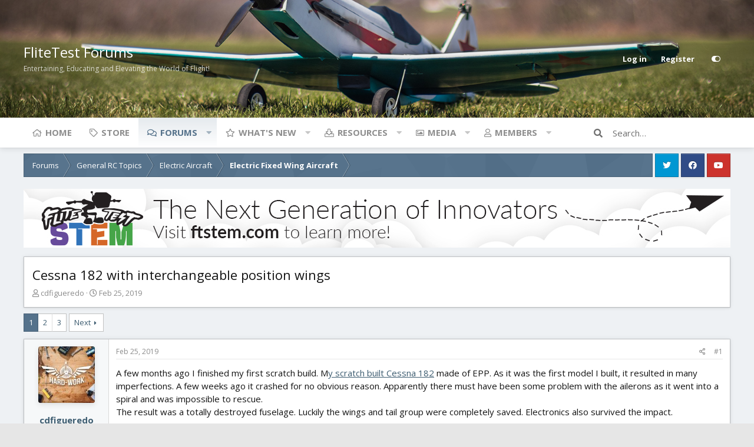

--- FILE ---
content_type: text/html; charset=utf-8
request_url: https://forum.flitetest.com/index.php?threads/cessna-182-with-interchangeable-position-wings.57510/
body_size: 32259
content:
<!DOCTYPE html>
<html id="XF" lang="en-US" dir="LTR"
	data-app="public"
	data-template="thread_view"
	data-container-key="node-107"
	data-content-key="thread-57510"
	data-logged-in="false"
	data-cookie-prefix="xf_"
	data-style-id="5" 
	data-style-type="light" 
	class="has-no-js template-thread_view"
	>
<head>
	<meta charset="utf-8" />
	<meta http-equiv="X-UA-Compatible" content="IE=Edge" />
	<meta name="viewport" content="width=device-width, initial-scale=1">

	
	
	

	<title>Cessna 182 with interchangeable position wings | FliteTest Forum</title>

	
		
		<meta name="description" content="A few months ago I finished my first scratch build. My scratch built Cessna 182 made of EPP. As it was the first model I built, it resulted in many..." />
		<meta property="og:description" content="A few months ago I finished my first scratch build. My scratch built Cessna 182 made of EPP. As it was the first model I built, it resulted in many imperfections. A few weeks ago it crashed for no obvious reason. Apparently there must have been some problem with the ailerons as it went into a..." />
		<meta property="twitter:description" content="A few months ago I finished my first scratch build. My scratch built Cessna 182 made of EPP. As it was the first model I built, it resulted in many imperfections. A few weeks ago it crashed for no..." />
	
	
		<meta property="og:url" content="https://forum.flitetest.com/index.php?threads/cessna-182-with-interchangeable-position-wings.57510/" />
	
		<link rel="canonical" href="https://forum.flitetest.com/index.php?threads/cessna-182-with-interchangeable-position-wings.57510/" />
	
		<link rel="next" href="/index.php?threads/cessna-182-with-interchangeable-position-wings.57510/page-2" />
	

	
		
	
	
	<meta property="og:site_name" content="FliteTest Forum" />


	
	
		
	
	
	<meta property="og:type" content="website" />


	
	
		
	
	
	
		<meta property="og:title" content="Cessna 182 with interchangeable position wings" />
		<meta property="twitter:title" content="Cessna 182 with interchangeable position wings" />
	


	
	
	
	

	
		<meta name="theme-color" content="#4a5054" />
	

	<link href="https://fonts.googleapis.com/css?family=Open+Sans:300,400,700" rel="stylesheet">

	
	

	


	<link rel="preload" href="/styles/fonts/fa/fa-regular-400.woff2?_v=5.15.3" as="font" type="font/woff2" crossorigin="anonymous" />


	<link rel="preload" href="/styles/fonts/fa/fa-solid-900.woff2?_v=5.15.3" as="font" type="font/woff2" crossorigin="anonymous" />


<link rel="preload" href="/styles/fonts/fa/fa-brands-400.woff2?_v=5.15.3" as="font" type="font/woff2" crossorigin="anonymous" />

	<link rel="stylesheet" href="/css.php?css=public%3Anormalize.css%2Cpublic%3Afa.css%2Cpublic%3Acore.less%2Cpublic%3Aapp.less&amp;s=5&amp;l=1&amp;d=1716576414&amp;k=bb5cec1a888a3175389e7beae3f8a9e256686aad" />

	<link rel="stylesheet" href="/css.php?css=public%3Abb_code.less%2Cpublic%3Alightbox.less%2Cpublic%3Amessage.less%2Cpublic%3Ashare_controls.less%2Cpublic%3Asiropu_ads_manager_ad.less%2Cpublic%3Astructured_list.less%2Cpublic%3Aextra.less&amp;s=5&amp;l=1&amp;d=1716576414&amp;k=82a6a21f14836856e3b16490a882f5762000ec1c" />

	
		<script src="/js/xf/preamble.min.js?_v=f04721d1"></script>
	


	
	
	
	
		<script async src="/index.php?jc/gtm.js&amp;_v=f04721d1"></script>
	
	<script>
		window.dataLayer=window.dataLayer||[];function gtag(){dataLayer.push(arguments)}gtag("js",new Date);gtag('config','G-YCZ97F5PWW',{'style_id':5,'node_id':107,'node_title':'Electric Fixed Wing Aircraft','thread_id':57510,'thread_title':'Cessna 182 with interchangeable position wings','thread_author':'cdfigueredo',});
!function(b,c){"object"==typeof console&&"function"==typeof console.error&&(console.error_old=console.error,console.error=function(){console.error_old.apply(this,arguments);b.gtag("event","exception",{error_type:"console",error_message:arguments[0],fatal:!1})});b.onerror=function(a,d,e){b.gtag("event","exception",{error_type:"javascript",error_message:a,error_location:d,error_line_number:e,fatal:!1})};b.onload=function(){c.querySelectorAll("img").forEach(a=>{a.complete&&0===a.naturalWidth&&b.gtag("event",
"exception",{error_type:"image",error_message:"not_loaded",error_location:a.src,fatal:!1})})}}(window,document);
	</script>


	<script type='text/javascript'>
var xfhtml = document.getElementById('XF');
function addClass(el, className) { if (el.classList) el.classList.add(className); else if (!hasClass(el, className)) el.className += ' ' + className; }
function getCookie(name) { var v = document.cookie.match('(^|;) ?' + name + '=([^;]*)(;|$)'); return v ? v[2] : null; }
function setCookie(name, value, days) { var d = new Date; d.setTime(d.getTime() + 24*60*60*1000*days); document.cookie = name + "=" + value + ";path=/;expires=" + d.toGMTString(); }
function deleteCookie(name) { setCookie(name, '', -1); }
function applySetting(settingName, settingOn, allowToggle){
	
	// Theme editor is enabled. Check for selected toggle, otherwise apply default
		if(allowToggle === 1){	
			cookie = getCookie(settingName);
			if( (cookie === 'on') || (!cookie && (settingOn === 1)) ){
				addClass(xfhtml, settingName);
			}
		} else if(settingOn === 1){
			addClass(xfhtml, settingName);
		}
	
}


applySetting('focus-fluid', 0, 1);


applySetting('focus-grid', 0, 1);





	var backgroundCookie = getCookie('xenfocusBackground-5');
	if(backgroundCookie){ xfhtml.setAttribute('data-focus-bg', '' + backgroundCookie + '');	} else { xfhtml.setAttribute('data-focus-bg', '3'); }

</script>



	
	<style id="colorPickerVar"></style>
	<script>
		var colorPickerVar = document.getElementById('colorPickerVar');
		var colorCookie = getCookie('xenfocusColor-5');
		if(colorCookie){
			colorPickerVar.innerHTML = ':root { --ortem: ' + colorCookie + '; }'
		}
	</script>
	




	

		
			
		

		
	






<script class="js-klEditorTemplates" type="application/json">
	[]
</script>
</head>
<body data-template="thread_view">

	

		
			
		

		
	


	

		
			
		

		
	






   
    
    


    
  
    



    
    
    
    


    
    
    


    
    
    
    













<div class="p-pageWrapper" id="top">


<!-- Logo bar: start -->
<header class="p-header" id="header">
	<div class="p-header-inner">
		<div class="p-header-content">

			<div class="p-header-logo p-header-logo--image">
				<a href="/index.php">
					
					

					<span>
						
							<span class='focus-logo'>FliteTest Forums</span>
	                        <span class='focus-logo-slogan'>Entertaining, Educating and Elevating the World of Flight!</span>
						
					</span>
				</a>
			</div>

			

    <div class='focus-ad'>
	

		
			
		

		
	

</div>
    
    

    <!-- User bar -->

    <div class='focus-wrap-user'>
		<div class="p-nav-opposite">
			<div class="p-navgroup p-account p-navgroup--guest">
				
					<a href="/index.php?login/" class="p-navgroup-link p-navgroup-link--textual p-navgroup-link--logIn" rel="nofollow" data-xf-click="overlay" data-follow-redirects="on">
						<span class="p-navgroup-linkText">Log in</span>
					</a>
					
						<a href="/index.php?register/" class="p-navgroup-link p-navgroup-link--textual p-navgroup-link--register" rel="nofollow" data-xf-click="overlay" data-follow-redirects="on">
							<span class="p-navgroup-linkText">Register</span>
						</a>
					
				
				
		            <a href="#" class="p-navgroup-link" rel="nofollow" data-xf-init="tooltip" title="Customize" data-xenfocus-editor>
	                    <span class="p-navgroup-linkText"></span>
	                </a>
	            
	            
			</div>

			<div class="p-navgroup p-discovery">
				<a href="/index.php?whats-new/"
					class="p-navgroup-link p-navgroup-link--iconic p-navgroup-link--whatsnew"
					title="What&#039;s new">
					<i aria-hidden="true"></i>
					<span class="p-navgroup-linkText">What's new</span>
				</a>

				
					<a href="/index.php?search/"
						class="p-navgroup-link p-navgroup-link--iconic p-navgroup-link--search"
						data-xf-click="menu"
						data-xf-key="/"
						aria-label="Search"
						aria-expanded="false"
						aria-haspopup="true"
						title="Search">
						<i aria-hidden="true"></i>
						<span class="p-navgroup-linkText">Search</span>
					</a>
					<div class="menu menu--structural menu--wide" data-menu="menu" aria-hidden="true">
						<form action="/index.php?search/search" method="post"
							class="menu-content"
							data-xf-init="quick-search">

							<h3 class="menu-header">Search</h3>
							
							<div class="menu-row">
								
									<div class="inputGroup inputGroup--joined">
										<input type="text" class="input" name="keywords" placeholder="Search…" aria-label="Search" data-menu-autofocus="true" />
										
			<select name="constraints" class="js-quickSearch-constraint input" aria-label="Search within">
				<option value="">Everywhere</option>
<option value="{&quot;search_type&quot;:&quot;post&quot;}">Threads</option>
<option value="{&quot;search_type&quot;:&quot;post&quot;,&quot;c&quot;:{&quot;nodes&quot;:[107],&quot;child_nodes&quot;:1}}">This forum</option>
<option value="{&quot;search_type&quot;:&quot;post&quot;,&quot;c&quot;:{&quot;thread&quot;:57510}}">This thread</option>

			</select>
		
									</div>
									
							</div>

							
							<div class="menu-row">
								<label class="iconic"><input type="checkbox"  name="c[title_only]" value="1" /><i aria-hidden="true"></i><span class="iconic-label">Search titles only</span></label>

							</div>
							
							<div class="menu-row">
								<div class="inputGroup">
									<span class="inputGroup-text">By:</span>
									<input class="input" name="c[users]" data-xf-init="auto-complete" placeholder="Member" />
								</div>
							</div>
							
<div class="menu-footer">
								<span class="menu-footer-controls">
									<button type="submit" class="button--primary button button--icon button--icon--search"><span class="button-text">Search</span></button>
									<a href="/index.php?search/" class="button" rel="nofollow"><span class="button-text">Filters</span></a>
								</span>
							</div>

							<input type="hidden" name="_xfToken" value="1769030842,3fc824107893a4cb94272b5d20b0acac" />
						</form>
					</div>
				
			</div>
		</div>
	</div>


    

			
		</div>
	</div>
</header>
<!-- Logo bar: end -->

<div class='focus-content'>
	

<!-- Secondary header: start -->

	<div class="p-navSticky p-navSticky--primary" data-xf-init="sticky-header">
		
    
    <!-- Secondary header -->
    
	<div class="p-nav">
		<div class="p-nav-inner">
			
			<div class='focus-mobile-navigation'>
				<a class="p-nav-menuTrigger" data-xf-click="off-canvas" data-menu=".js-headerOffCanvasMenu" role="button" tabindex="0">
					<i aria-hidden="true"></i>
					<span class="p-nav-menuText">Menu</span>
				</a>
				<div class='focus-mobile-logo'>
					<a href="/index.php">
						
							FliteTest Forums
						
					</a>
				</div>
			</div>

			

    <!-- User bar -->

    <div class='focus-wrap-user'>
		<div class="p-nav-opposite">
			<div class="p-navgroup p-account p-navgroup--guest">
				
					<a href="/index.php?login/" class="p-navgroup-link p-navgroup-link--textual p-navgroup-link--logIn" rel="nofollow" data-xf-click="overlay" data-follow-redirects="on">
						<span class="p-navgroup-linkText">Log in</span>
					</a>
					
						<a href="/index.php?register/" class="p-navgroup-link p-navgroup-link--textual p-navgroup-link--register" rel="nofollow" data-xf-click="overlay" data-follow-redirects="on">
							<span class="p-navgroup-linkText">Register</span>
						</a>
					
				
				
		            <a href="#" class="p-navgroup-link" rel="nofollow" data-xf-init="tooltip" title="Customize" data-xenfocus-editor>
	                    <span class="p-navgroup-linkText"></span>
	                </a>
	            
	            
			</div>

			<div class="p-navgroup p-discovery">
				<a href="/index.php?whats-new/"
					class="p-navgroup-link p-navgroup-link--iconic p-navgroup-link--whatsnew"
					title="What&#039;s new">
					<i aria-hidden="true"></i>
					<span class="p-navgroup-linkText">What's new</span>
				</a>

				
					<a href="/index.php?search/"
						class="p-navgroup-link p-navgroup-link--iconic p-navgroup-link--search"
						data-xf-click="menu"
						data-xf-key="/"
						aria-label="Search"
						aria-expanded="false"
						aria-haspopup="true"
						title="Search">
						<i aria-hidden="true"></i>
						<span class="p-navgroup-linkText">Search</span>
					</a>
					<div class="menu menu--structural menu--wide" data-menu="menu" aria-hidden="true">
						<form action="/index.php?search/search" method="post"
							class="menu-content"
							data-xf-init="quick-search">

							<h3 class="menu-header">Search</h3>
							
							<div class="menu-row">
								
									<div class="inputGroup inputGroup--joined">
										<input type="text" class="input" name="keywords" placeholder="Search…" aria-label="Search" data-menu-autofocus="true" />
										
			<select name="constraints" class="js-quickSearch-constraint input" aria-label="Search within">
				<option value="">Everywhere</option>
<option value="{&quot;search_type&quot;:&quot;post&quot;}">Threads</option>
<option value="{&quot;search_type&quot;:&quot;post&quot;,&quot;c&quot;:{&quot;nodes&quot;:[107],&quot;child_nodes&quot;:1}}">This forum</option>
<option value="{&quot;search_type&quot;:&quot;post&quot;,&quot;c&quot;:{&quot;thread&quot;:57510}}">This thread</option>

			</select>
		
									</div>
									
							</div>

							
							<div class="menu-row">
								<label class="iconic"><input type="checkbox"  name="c[title_only]" value="1" /><i aria-hidden="true"></i><span class="iconic-label">Search titles only</span></label>

							</div>
							
							<div class="menu-row">
								<div class="inputGroup">
									<span class="inputGroup-text">By:</span>
									<input class="input" name="c[users]" data-xf-init="auto-complete" placeholder="Member" />
								</div>
							</div>
							
<div class="menu-footer">
								<span class="menu-footer-controls">
									<button type="submit" class="button--primary button button--icon button--icon--search"><span class="button-text">Search</span></button>
									<a href="/index.php?search/" class="button" rel="nofollow"><span class="button-text">Filters</span></a>
								</span>
							</div>

							<input type="hidden" name="_xfToken" value="1769030842,3fc824107893a4cb94272b5d20b0acac" />
						</form>
					</div>
				
			</div>
		</div>
	</div>


			
    
    <!-- Navigation wrap -->
    <nav class='focus-wrap-nav'>
		<div class="p-nav-scroller hScroller" data-xf-init="h-scroller" data-auto-scroll=".p-navEl.is-selected">
			<div class="hScroller-scroll">
				<ul class="p-nav-list js-offCanvasNavSource">
				
					<li>
						
	<div class="p-navEl " >
		

			
	
	<a href="https://www.flitetest.com"
		class="p-navEl-link "
		
		data-xf-key="1"
		data-nav-id="home">Home</a>


			

		
		
	</div>

					</li>
				
					<li>
						
	<div class="p-navEl " >
		

			
	
	<a href="https://store.flitetest.com/"
		class="p-navEl-link "
		
		data-xf-key="2"
		data-nav-id="Store">Store</a>


			

		
		
	</div>

					</li>
				
					<li>
						
	<div class="p-navEl is-selected" data-has-children="true">
		

			
	
	<a href="/index.php"
		class="p-navEl-link p-navEl-link--splitMenu "
		
		
		data-nav-id="forums">Forums</a>


			<a data-xf-key="3"
				data-xf-click="menu"
				data-menu-pos-ref="< .p-navEl"
				data-arrow-pos-ref="< .p-navEl"
				class="p-navEl-splitTrigger"
				role="button"
				tabindex="0"
				aria-label="Toggle expanded"
				aria-expanded="false"
				aria-haspopup="true"></a>

		
		
			<div class="menu menu--structural" data-menu="menu" aria-hidden="true">
				<div class="menu-content">
					<!--<h4 class="menu-header">Forums</h4>-->
					
						
	
	
	<a href="/index.php?whats-new/posts/"
		class="menu-linkRow u-indentDepth0 js-offCanvasCopy "
		
		
		data-nav-id="newPosts">New posts</a>

	

					
						
	
	
	<a href="/index.php?search/&amp;type=post"
		class="menu-linkRow u-indentDepth0 js-offCanvasCopy "
		
		
		data-nav-id="searchForums">Search forums</a>

	

					
				</div>
			</div>
		
	</div>

					</li>
				
					<li>
						
	<div class="p-navEl " data-has-children="true">
		

			
	
	<a href="/index.php?whats-new/"
		class="p-navEl-link p-navEl-link--splitMenu "
		
		
		data-nav-id="whatsNew">What's new</a>


			<a data-xf-key="4"
				data-xf-click="menu"
				data-menu-pos-ref="< .p-navEl"
				data-arrow-pos-ref="< .p-navEl"
				class="p-navEl-splitTrigger"
				role="button"
				tabindex="0"
				aria-label="Toggle expanded"
				aria-expanded="false"
				aria-haspopup="true"></a>

		
		
			<div class="menu menu--structural" data-menu="menu" aria-hidden="true">
				<div class="menu-content">
					<!--<h4 class="menu-header">What's new</h4>-->
					
						
	
	
	<a href="/index.php?whats-new/posts/"
		class="menu-linkRow u-indentDepth0 js-offCanvasCopy "
		 rel="nofollow"
		
		data-nav-id="whatsNewPosts">New posts</a>

	

					
						
	
	
	<a href="/index.php?whats-new/media/"
		class="menu-linkRow u-indentDepth0 js-offCanvasCopy "
		 rel="nofollow"
		
		data-nav-id="xfmgWhatsNewNewMedia">New media</a>

	

					
						
	
	
	<a href="/index.php?whats-new/media-comments/"
		class="menu-linkRow u-indentDepth0 js-offCanvasCopy "
		 rel="nofollow"
		
		data-nav-id="xfmgWhatsNewMediaComments">New media comments</a>

	

					
						
	
	
	<a href="/index.php?whats-new/resources/"
		class="menu-linkRow u-indentDepth0 js-offCanvasCopy "
		 rel="nofollow"
		
		data-nav-id="xfrmNewResources">New resources</a>

	

					
						
	
	
	<a href="/index.php?whats-new/profile-posts/"
		class="menu-linkRow u-indentDepth0 js-offCanvasCopy "
		 rel="nofollow"
		
		data-nav-id="whatsNewProfilePosts">New profile posts</a>

	

					
						
	
	
	<a href="/index.php?whats-new/latest-activity"
		class="menu-linkRow u-indentDepth0 js-offCanvasCopy "
		 rel="nofollow"
		
		data-nav-id="latestActivity">Latest activity</a>

	

					
				</div>
			</div>
		
	</div>

					</li>
				
					<li>
						
	<div class="p-navEl " data-has-children="true">
		

			
	
	<a href="/index.php?resources/"
		class="p-navEl-link p-navEl-link--splitMenu "
		
		
		data-nav-id="xfrm">Resources</a>


			<a data-xf-key="5"
				data-xf-click="menu"
				data-menu-pos-ref="< .p-navEl"
				data-arrow-pos-ref="< .p-navEl"
				class="p-navEl-splitTrigger"
				role="button"
				tabindex="0"
				aria-label="Toggle expanded"
				aria-expanded="false"
				aria-haspopup="true"></a>

		
		
			<div class="menu menu--structural" data-menu="menu" aria-hidden="true">
				<div class="menu-content">
					<!--<h4 class="menu-header">Resources</h4>-->
					
						
	
	
	<a href="/index.php?resources/latest-reviews"
		class="menu-linkRow u-indentDepth0 js-offCanvasCopy "
		
		
		data-nav-id="xfrmLatestReviews">Latest reviews</a>

	

					
						
	
	
	<a href="/index.php?search/&amp;type=resource"
		class="menu-linkRow u-indentDepth0 js-offCanvasCopy "
		
		
		data-nav-id="xfrmSearchResources">Search resources</a>

	

					
				</div>
			</div>
		
	</div>

					</li>
				
					<li>
						
	<div class="p-navEl " data-has-children="true">
		

			
	
	<a href="/index.php?media/"
		class="p-navEl-link p-navEl-link--splitMenu "
		
		
		data-nav-id="xfmg">Media</a>


			<a data-xf-key="6"
				data-xf-click="menu"
				data-menu-pos-ref="< .p-navEl"
				data-arrow-pos-ref="< .p-navEl"
				class="p-navEl-splitTrigger"
				role="button"
				tabindex="0"
				aria-label="Toggle expanded"
				aria-expanded="false"
				aria-haspopup="true"></a>

		
		
			<div class="menu menu--structural" data-menu="menu" aria-hidden="true">
				<div class="menu-content">
					<!--<h4 class="menu-header">Media</h4>-->
					
						
	
	
	<a href="/index.php?whats-new/media/"
		class="menu-linkRow u-indentDepth0 js-offCanvasCopy "
		 rel="nofollow"
		
		data-nav-id="xfmgNewMedia">New media</a>

	

					
						
	
	
	<a href="/index.php?whats-new/media-comments/"
		class="menu-linkRow u-indentDepth0 js-offCanvasCopy "
		 rel="nofollow"
		
		data-nav-id="xfmgNewComments">New comments</a>

	

					
						
	
	
	<a href="/index.php?search/&amp;type=xfmg_media"
		class="menu-linkRow u-indentDepth0 js-offCanvasCopy "
		
		
		data-nav-id="xfmgSearchMedia">Search media</a>

	

					
				</div>
			</div>
		
	</div>

					</li>
				
					<li>
						
	<div class="p-navEl " data-has-children="true">
		

			
	
	<a href="/index.php?members/"
		class="p-navEl-link p-navEl-link--splitMenu "
		
		
		data-nav-id="members">Members</a>


			<a data-xf-key="7"
				data-xf-click="menu"
				data-menu-pos-ref="< .p-navEl"
				data-arrow-pos-ref="< .p-navEl"
				class="p-navEl-splitTrigger"
				role="button"
				tabindex="0"
				aria-label="Toggle expanded"
				aria-expanded="false"
				aria-haspopup="true"></a>

		
		
			<div class="menu menu--structural" data-menu="menu" aria-hidden="true">
				<div class="menu-content">
					<!--<h4 class="menu-header">Members</h4>-->
					
						
	
	
	<a href="/index.php?online/"
		class="menu-linkRow u-indentDepth0 js-offCanvasCopy "
		
		
		data-nav-id="currentVisitors">Current visitors</a>

	

					
						
	
	
	<a href="/index.php?whats-new/profile-posts/"
		class="menu-linkRow u-indentDepth0 js-offCanvasCopy "
		 rel="nofollow"
		
		data-nav-id="newProfilePosts">New profile posts</a>

	

					
						
	
	
	<a href="/index.php?search/&amp;type=profile_post"
		class="menu-linkRow u-indentDepth0 js-offCanvasCopy "
		
		
		data-nav-id="searchProfilePosts">Search profile posts</a>

	

					
				</div>
			</div>
		
	</div>

					</li>
				
				</ul>
			</div>
		</div>
	</nav>
    

			
	<div class='focus-wrap-search'>
	
		
			<form action="/index.php?search/search" method="post">
	        
	        <!-- Search -->
			<div class='focus-search'>	
				
				<div class='focus-search-flex'>
					<input name="keywords" placeholder="Search…" aria-label="Search" data-menu-autofocus="true" type="text" />
					<div class='focus-search-prefix'><i class="fa fa-search" aria-hidden="true"></i></div>
				</div>
				
			</div>
			
			
				<div class="focus-search-menu">

					
					
						<div class="menu-row">
							
			<select name="constraints" class="js-quickSearch-constraint input" aria-label="Search within">
				<option value="">Everywhere</option>
<option value="{&quot;search_type&quot;:&quot;post&quot;}">Threads</option>
<option value="{&quot;search_type&quot;:&quot;post&quot;,&quot;c&quot;:{&quot;nodes&quot;:[107],&quot;child_nodes&quot;:1}}">This forum</option>
<option value="{&quot;search_type&quot;:&quot;post&quot;,&quot;c&quot;:{&quot;thread&quot;:57510}}">This thread</option>

			</select>
		
						</div>
					

					
					<div class="menu-row">
						<label class="iconic"><input type="checkbox"  name="c[title_only]" value="1" /><i aria-hidden="true"></i><span class="iconic-label">Search titles only</span></label>

					</div>
					
					<div class="menu-row">
						<div class="inputGroup">
							<span class="inputGroup-text">By:</span>
							<input class="input" name="c[users]" data-xf-init="auto-complete" placeholder="Member" />
						</div>
					</div>
					
<div class="menu-footer">
						<span class="menu-footer-controls">
							<a href="/index.php?search/" class="button" rel="nofollow"><span class="button-text">Advanced search…</span></a>
							<button type="submit" class="button--primary button button--icon button--icon--search"><span class="button-text">Search</span></button>
						</span>
					</div>

				</div>
			

			<input type="hidden" name="_xfToken" value="1769030842,3fc824107893a4cb94272b5d20b0acac" />

			</form>
		

	</div>


		</div>
	</div>
    

	</div>
	
    <!-- Sub navigation -->
	
		<div class="p-sectionLinks">
			<div class="p-sectionLinks-inner hScroller" data-xf-init="h-scroller">
				<div class="hScroller-scroll">
					<ul class="p-sectionLinks-list">
					
						<li>
							
	<div class="p-navEl " >
		

			
	
	<a href="/index.php?whats-new/posts/"
		class="p-navEl-link "
		
		data-xf-key="alt+1"
		data-nav-id="newPosts">New posts</a>


			

		
		
	</div>

						</li>
					
						<li>
							
	<div class="p-navEl " >
		

			
	
	<a href="/index.php?search/&amp;type=post"
		class="p-navEl-link "
		
		data-xf-key="alt+2"
		data-nav-id="searchForums">Search forums</a>


			

		
		
	</div>

						</li>
					
					</ul>
				</div>
			</div>
		</div>
	


<!-- Secondary header: end -->


<div class="p-body">
	<div class="p-body-inner">
		<!--XF:EXTRA_OUTPUT-->

        
        <!-- Staff bar: start -->
        
        
        
	<div id='xenfocus-color-picker'>
		<h4 data-focus-text="Choose color"></h4>
		<ul class='xenfocus-color-picker'>
			<li></li>
			<li></li>
			<li></li>
			<li></li>
			<li></li>
			<li></li>
			<li></li>
			<li></li>
			<li></li>
			<li></li>
			<li></li>
			<li></li>
		</ul>
	</div>


        


        
		

		

		
	

		
			
		

		
	


		
        <div class='focus-breadcrumb'>
            

	

	
		<ul class="p-breadcrumbs "
			itemscope itemtype="https://schema.org/BreadcrumbList">
		

			
				
	<li itemprop="itemListElement" itemscope itemtype="https://schema.org/ListItem">
		<a href="/index.php" itemprop="item">
			<span itemprop="name">Forums</span>
		</a>
	</li>

			

			
			
				
	<li itemprop="itemListElement" itemscope itemtype="https://schema.org/ListItem">
		<a href="/index.php#general-rc-topics.14" itemprop="item">
			<span itemprop="name">General RC Topics</span>
		</a>
	</li>

			
				
	<li itemprop="itemListElement" itemscope itemtype="https://schema.org/ListItem">
		<a href="/index.php?categories/electric-aircraft.114/" itemprop="item">
			<span itemprop="name">Electric Aircraft</span>
		</a>
	</li>

			
				
	<li itemprop="itemListElement" itemscope itemtype="https://schema.org/ListItem">
		<a href="/index.php?forums/electric-fixed-wing-aircraft.107/" itemprop="item">
			<span itemprop="name">Electric Fixed Wing Aircraft</span>
		</a>
	</li>

			

		
		</ul>
	

		    <ul class='xenfocus-social'>
	<li><a href='https://twitter.com/FliteTest' target='_blank'></a></li>
<li><a href='https://www.facebook.com/flitetest' target='_blank'></a></li>
<li><a href='https://www.youtube.com/user/flitetest/featured' target='_blank'></a></li>
</ul>
        </div>

        
            
		 <div class="samBannerUnit samAlignCenter" data-xf-init="sam-unit" data-position="container_breadcrumb_top_below"> <div class="samItem" data-xf-init="sam-item" data-id="17" data-cv="true" data-cc="true"> <a  href="https://ftstem.com/pages/products" target="_blank" rel="nofollow"> <img src="https://forum.flitetest.com/data/siropu/am/user/167f95431393ff.jpg" alt="Flite Test STEM" > </a> </div> </div> 


		
	<noscript class="js-jsWarning"><div class="blockMessage blockMessage--important blockMessage--iconic u-noJsOnly">JavaScript is disabled. For a better experience, please enable JavaScript in your browser before proceeding.</div></noscript>

		
	<div class="blockMessage blockMessage--important blockMessage--iconic js-browserWarning" style="display: none">You are using an out of date browser. It  may not display this or other websites correctly.<br />You should upgrade or use an <a href="https://www.google.com/chrome/" target="_blank" rel="noopener">alternative browser</a>.</div>


		
			<div class="p-body-header">
			
				
					<div class="p-title ">
					
						
							<h1 class="p-title-value">Cessna 182 with interchangeable position wings</h1>
						
						
					
					</div>
				

				
					<div class="p-description">
	<ul class="listInline listInline--bullet">
		<li>
			<i class="fa--xf far fa-user" aria-hidden="true" title="Thread starter"></i>
			<span class="u-srOnly">Thread starter</span>

			<a href="/index.php?members/cdfigueredo.40752/" class="username  u-concealed" dir="auto" data-user-id="40752" data-xf-init="member-tooltip">cdfigueredo</a>
		</li>
		<li>
			<i class="fa--xf far fa-clock" aria-hidden="true" title="Start date"></i>
			<span class="u-srOnly">Start date</span>

			<a href="/index.php?threads/cessna-182-with-interchangeable-position-wings.57510/" class="u-concealed"><time  class="u-dt" dir="auto" datetime="2019-02-25T11:02:24-0500" data-time="1551110544" data-date-string="Feb 25, 2019" data-time-string="11:02 AM" title="Feb 25, 2019 at 11:02 AM">Feb 25, 2019</time></a>
		</li>
		
	</ul>
</div>
				
			
			</div>
		

		<div class="p-body-main  ">
			

			<div class="p-body-content">
				
	

		
			
		

		
	


				<div class="p-body-pageContent">










	
	
	
		
	
	
	


	
	
	
		
	
	
	


	
	
		
	
	
	


	
	













	

	
		
		
	








	

		
			
		

		
	











	

		
			
		

		
	



	

		
			
		

		
	



<div class="block block--messages" data-xf-init="" data-type="post" data-href="/index.php?inline-mod/" data-search-target="*">

	<span class="u-anchorTarget" id="posts"></span>

	
		
	

	

	<div class="block-outer"><div class="block-outer-main"><nav class="pageNavWrapper pageNavWrapper--mixed ">



<div class="pageNav  ">
	

	<ul class="pageNav-main">
		

	
		<li class="pageNav-page pageNav-page--current "><a href="/index.php?threads/cessna-182-with-interchangeable-position-wings.57510/">1</a></li>
	


		

		
			

	
		<li class="pageNav-page pageNav-page--later"><a href="/index.php?threads/cessna-182-with-interchangeable-position-wings.57510/page-2">2</a></li>
	

		

		

		

	
		<li class="pageNav-page "><a href="/index.php?threads/cessna-182-with-interchangeable-position-wings.57510/page-3">3</a></li>
	

	</ul>

	
		<a href="/index.php?threads/cessna-182-with-interchangeable-position-wings.57510/page-2" class="pageNav-jump pageNav-jump--next">Next</a>
	
</div>

<div class="pageNavSimple">
	

	<a class="pageNavSimple-el pageNavSimple-el--current"
		data-xf-init="tooltip" title="Go to page"
		data-xf-click="menu" role="button" tabindex="0" aria-expanded="false" aria-haspopup="true">
		1 of 3
	</a>
	

	<div class="menu menu--pageJump" data-menu="menu" aria-hidden="true">
		<div class="menu-content">
			<h4 class="menu-header">Go to page</h4>
			<div class="menu-row" data-xf-init="page-jump" data-page-url="/index.php?threads/cessna-182-with-interchangeable-position-wings.57510/page-%page%">
				<div class="inputGroup inputGroup--numbers">
					<div class="inputGroup inputGroup--numbers inputNumber" data-xf-init="number-box"><input type="number" pattern="\d*" class="input input--number js-numberBoxTextInput input input--numberNarrow js-pageJumpPage" value="1"  min="1" max="3" step="1" required="required" data-menu-autofocus="true" /></div>
					<span class="inputGroup-text"><button type="button" class="js-pageJumpGo button"><span class="button-text">Go</span></button></span>
				</div>
			</div>
		</div>
	</div>


	
		<a href="/index.php?threads/cessna-182-with-interchangeable-position-wings.57510/page-2" class="pageNavSimple-el pageNavSimple-el--next">
			Next <i aria-hidden="true"></i>
		</a>
		<a href="/index.php?threads/cessna-182-with-interchangeable-position-wings.57510/page-3"
			class="pageNavSimple-el pageNavSimple-el--last"
			data-xf-init="tooltip" title="Last">
			<i aria-hidden="true"></i> <span class="u-srOnly">Last</span>
		</a>
	
</div>

</nav>



</div></div>

	

	
		
	<div class="block-outer js-threadStatusField"></div>

	

	<div class="block-container lbContainer"
		data-xf-init="lightbox select-to-quote"
		data-message-selector=".js-post"
		data-lb-id="thread-57510"
		data-lb-universal="0">

		<div class="block-body js-replyNewMessageContainer">
			
				


	

		
			
		

		
	



					

					
						

	


	

	

	
	<article class="message message--post js-post js-inlineModContainer  "
		data-author="cdfigueredo"
		data-content="post-457996"
		id="js-post-457996">

		<span class="u-anchorTarget" id="post-457996"></span>

		
			<div class="message-inner">
				
					<div class="message-cell message-cell--user">
						

	<section itemscope itemtype="https://schema.org/Person" class="message-user">
		<div class="message-avatar ">
			<div class="message-avatar-wrapper">
				<a href="/index.php?members/cdfigueredo.40752/" class="avatar avatar--m" data-user-id="40752" data-xf-init="member-tooltip">
			<img src="/data/avatars/m/40/40752.jpg?1550759931" srcset="/data/avatars/l/40/40752.jpg?1550759931 2x" alt="cdfigueredo" class="avatar-u40752-m" width="96" height="96" loading="lazy" itemprop="image" /> 
		</a>
				
			</div>
		</div>
		<div class="message-userDetails">
			<h4 class="message-name"><a href="/index.php?members/cdfigueredo.40752/" class="username " dir="auto" data-user-id="40752" data-xf-init="member-tooltip" itemprop="name">cdfigueredo</a></h4>
			<h5 class="userTitle message-userTitle" dir="auto" itemprop="jobTitle">Elite member</h5>
			
		</div>
		
			
			
		
		<span class="message-userArrow"></span>
	</section>

					</div>
				

				
					<div class="message-cell message-cell--main">
					
						<div class="message-main js-quickEditTarget">

							
								

	<header class="message-attribution message-attribution--split">
		<ul class="message-attribution-main listInline ">
			
			
			<li class="u-concealed">
				<a href="/index.php?threads/cessna-182-with-interchangeable-position-wings.57510/post-457996" rel="nofollow">
					<time  class="u-dt" dir="auto" datetime="2019-02-25T11:02:24-0500" data-time="1551110544" data-date-string="Feb 25, 2019" data-time-string="11:02 AM" title="Feb 25, 2019 at 11:02 AM" itemprop="datePublished">Feb 25, 2019</time>
				</a>
			</li>
			
		</ul>

		<ul class="message-attribution-opposite message-attribution-opposite--list ">
			
			<li>
				<a href="/index.php?threads/cessna-182-with-interchangeable-position-wings.57510/post-457996"
					class="message-attribution-gadget"
					data-xf-init="share-tooltip"
					data-href="/index.php?posts/457996/share"
					aria-label="Share"
					rel="nofollow">
					<i class="fa--xf far fa-share-alt" aria-hidden="true"></i>
				</a>
			</li>
			
			
				<li>
					<a href="/index.php?threads/cessna-182-with-interchangeable-position-wings.57510/post-457996" rel="nofollow">
						#1
					</a>
				</li>
			
		</ul>
	</header>

							

							<div class="message-content js-messageContent">
							

								
									
	
	
	

								

								
									

	<div class="message-userContent lbContainer js-lbContainer "
		data-lb-id="post-457996"
		data-lb-caption-desc="cdfigueredo &middot; Feb 25, 2019 at 11:02 AM">

		
			

	

		

		<article class="message-body js-selectToQuote">
			
				
			
			
				
	

		
			
		

		
	

<div class="bbWrapper">A few months ago I finished my first scratch build. M<a href="https://www.flitetest.com/articles/my-first-scratch-build-the-good-and-the-worst" target="_blank" class="link link--external" data-proxy-href="/proxy.php?link=https%3A%2F%2Fwww.flitetest.com%2Farticles%2Fmy-first-scratch-build-the-good-and-the-worst&amp;hash=97015530710bf90107598fce5cf26dee" rel="nofollow ugc noopener">y scratch built Cessna 182</a> made of EPP. As it was the first model I built, it resulted in many imperfections. A few weeks ago it crashed for no obvious reason. Apparently there must have been some problem with the ailerons as it went into a spiral and was impossible to rescue.<br />
The result was a totally destroyed fuselage. Luckily the wings and tail group were completely saved. Electronics also survived the impact.<br />
<br />
The truth is that after several flights I had already caught the trick. The flight had become a bit boring and I was already looking for the next level.<br />
Then I saw this model, a <a href="https://www.motionrc.com/products/freewing-pandora-red-pnp" target="_blank" class="link link--external" data-proxy-href="/proxy.php?link=https%3A%2F%2Fwww.motionrc.com%2Fproducts%2Ffreewing-pandora-red-pnp&amp;hash=a48ce218fdc98e78af213595ba588be6" rel="nofollow ugc noopener">Freewing Pandora 4-in-1</a>. Then I thought: I don't want to throw away a pair of wings and a tail that are practically new. Why not try something like this but using my Cessna?<br />
<br />
I'll try to take this thread step by step. Any help is wellcome.</div>

	

		
			
		

		
	

			
			<div class="js-selectToQuoteEnd">&nbsp;</div>
			
				
			
		</article>

		
			

	

		

		
	</div>

								

								
									
	

								

								
									
	

		
			
		

		
	


	


	

		
			
		

		
	

								

							
							</div>

							
								
	<footer class="message-footer">
		

		<div class="reactionsBar js-reactionsList is-active">
			
	
	
		<ul class="reactionSummary">
		
			<li><span class="reaction reaction--small reaction--1" data-reaction-id="1"><i aria-hidden="true"></i><img src="[data-uri]" class="reaction-sprite js-reaction" alt="Like" title="Like" /></span></li>
		
		</ul>
	


<span class="u-srOnly">Reactions:</span>
<a class="reactionsBar-link" href="/index.php?posts/457996/reactions" data-xf-click="overlay" data-cache="false" rel="nofollow"><bdi>OliverW</bdi></a>
		</div>

		<div class="js-historyTarget message-historyTarget toggleTarget" data-href="trigger-href"></div>
	</footer>

							
						</div>

					
					</div>
				
			</div>
		
	</article>

	
	

					

					

				

	

		
			
		

		
	




	

		
			
		

		
	



					

					
						

	


	

	

	
	<article class="message message--post js-post js-inlineModContainer  "
		data-author="cdfigueredo"
		data-content="post-458013"
		id="js-post-458013">

		<span class="u-anchorTarget" id="post-458013"></span>

		
			<div class="message-inner">
				
					<div class="message-cell message-cell--user">
						

	<section itemscope itemtype="https://schema.org/Person" class="message-user">
		<div class="message-avatar ">
			<div class="message-avatar-wrapper">
				<a href="/index.php?members/cdfigueredo.40752/" class="avatar avatar--m" data-user-id="40752" data-xf-init="member-tooltip">
			<img src="/data/avatars/m/40/40752.jpg?1550759931" srcset="/data/avatars/l/40/40752.jpg?1550759931 2x" alt="cdfigueredo" class="avatar-u40752-m" width="96" height="96" loading="lazy" itemprop="image" /> 
		</a>
				
			</div>
		</div>
		<div class="message-userDetails">
			<h4 class="message-name"><a href="/index.php?members/cdfigueredo.40752/" class="username " dir="auto" data-user-id="40752" data-xf-init="member-tooltip" itemprop="name">cdfigueredo</a></h4>
			<h5 class="userTitle message-userTitle" dir="auto" itemprop="jobTitle">Elite member</h5>
			
		</div>
		
			
			
		
		<span class="message-userArrow"></span>
	</section>

					</div>
				

				
					<div class="message-cell message-cell--main">
					
						<div class="message-main js-quickEditTarget">

							
								

	<header class="message-attribution message-attribution--split">
		<ul class="message-attribution-main listInline ">
			
			
			<li class="u-concealed">
				<a href="/index.php?threads/cessna-182-with-interchangeable-position-wings.57510/post-458013" rel="nofollow">
					<time  class="u-dt" dir="auto" datetime="2019-02-25T11:45:23-0500" data-time="1551113123" data-date-string="Feb 25, 2019" data-time-string="11:45 AM" title="Feb 25, 2019 at 11:45 AM" itemprop="datePublished">Feb 25, 2019</time>
				</a>
			</li>
			
		</ul>

		<ul class="message-attribution-opposite message-attribution-opposite--list ">
			
			<li>
				<a href="/index.php?threads/cessna-182-with-interchangeable-position-wings.57510/post-458013"
					class="message-attribution-gadget"
					data-xf-init="share-tooltip"
					data-href="/index.php?posts/458013/share"
					aria-label="Share"
					rel="nofollow">
					<i class="fa--xf far fa-share-alt" aria-hidden="true"></i>
				</a>
			</li>
			
			
				<li>
					<a href="/index.php?threads/cessna-182-with-interchangeable-position-wings.57510/post-458013" rel="nofollow">
						#2
					</a>
				</li>
			
		</ul>
	</header>

							

							<div class="message-content js-messageContent">
							

								
									
	
	
	

								

								
									

	<div class="message-userContent lbContainer js-lbContainer "
		data-lb-id="post-458013"
		data-lb-caption-desc="cdfigueredo &middot; Feb 25, 2019 at 11:45 AM">

		

		<article class="message-body js-selectToQuote">
			
				
			
			
				
	

		
			
		

		
	

<div class="bbWrapper">This is the main idea.<br />

	

		
			
		

		
	

<script class="js-extraPhrases" type="application/json">
			{
				"lightbox_close": "Close",
				"lightbox_next": "Next",
				"lightbox_previous": "Previous",
				"lightbox_error": "The requested content cannot be loaded. Please try again later.",
				"lightbox_start_slideshow": "Start slideshow",
				"lightbox_stop_slideshow": "Stop slideshow",
				"lightbox_full_screen": "Full screen",
				"lightbox_thumbnails": "Thumbnails",
				"lightbox_download": "Download",
				"lightbox_share": "Share",
				"lightbox_zoom": "Zoom",
				"lightbox_new_window": "New window",
				"lightbox_toggle_sidebar": "Toggle sidebar"
			}
			</script>
		
		
	

	
<a href="https://ftforumx2.s3.amazonaws.com/2019/02/216151_e0f3d132c5b6a469e32b1f1fec63eedb.jpg"
		target="_blank" class="js-lbImage" data-lb-sidebar-href="" data-lb-caption-extra-html=""><img src="https://ftforumx2.s3.amazonaws.com/2019/02/216151_e0f3d132c5b6a469e32b1f1fec63eedb_thumb.jpg"
		class="bbImage "
		style=""
		alt="plan.jpg"
		title="plan.jpg"
		width="150" height="50" loading="lazy" /></a>

	

		
			
		

		
	
<br />
So i I needed to modify the fuselage to allow the attachment of the wings underneath. I got this.<br />

	

		
			
		

		
	

<a href="https://ftforumx2.s3.amazonaws.com/2019/02/216309_0fd31b05fd3032f106b7d2021aed3fcf.jpg"
		target="_blank" class="js-lbImage" data-lb-sidebar-href="" data-lb-caption-extra-html=""><img src="https://ftforumx2.s3.amazonaws.com/2019/02/216309_0fd31b05fd3032f106b7d2021aed3fcf_thumb.jpg"
		class="bbImage "
		style=""
		alt="fuse.jpg"
		title="fuse.jpg"
		width="150" height="113" loading="lazy" /></a>

	

		
			
		

		
	
<br />
This is the traditional high wing<br />

	

		
			
		

		
	

<a href="https://ftforumx2.s3.amazonaws.com/2019/02/216306_466cca48ede62afe10b63e4cc8f7cb5f.jpg"
		target="_blank" class="js-lbImage" data-lb-sidebar-href="" data-lb-caption-extra-html=""><img src="https://ftforumx2.s3.amazonaws.com/2019/02/216306_466cca48ede62afe10b63e4cc8f7cb5f_thumb.jpg"
		class="bbImage "
		style=""
		alt="up.jpg"
		title="up.jpg"
		width="150" height="113" loading="lazy" /></a>

	

		
			
		

		
	
<br />
and the new low wing<br />

	

		
			
		

		
	

<a href="https://ftforumx2.s3.amazonaws.com/2019/02/216307_b3d5614bf1e1001dcc4de3dc1f291fe1.jpg"
		target="_blank" class="js-lbImage" data-lb-sidebar-href="" data-lb-caption-extra-html=""><img src="https://ftforumx2.s3.amazonaws.com/2019/02/216307_b3d5614bf1e1001dcc4de3dc1f291fe1_thumb.jpg"
		class="bbImage "
		style=""
		alt="low.jpg"
		title="low.jpg"
		width="150" height="113" loading="lazy" /></a>

	

		
			
		

		
	
<br />
This is all for now. i'll open the patient to place the electronics today. I needed to remove the struts of the wings because it does not make sense with the low wings, so i made an extra reinforcement for wings.</div>

	

		
			
		

		
	

			
			<div class="js-selectToQuoteEnd">&nbsp;</div>
			
				
			
		</article>

		

		
			
	

		
	</div>

								

								
									
	
		<div class="message-lastEdit">
			
				Last edited: <time  class="u-dt" dir="auto" datetime="2019-02-26T12:16:01-0500" data-time="1551201361" data-date-string="Feb 26, 2019" data-time-string="12:16 PM" title="Feb 26, 2019 at 12:16 PM" itemprop="dateModified">Feb 26, 2019</time>
			
		</div>
	

								

								
									
	

		
			
		

		
	


	


	

		
			
		

		
	

								

							
							</div>

							
								
	<footer class="message-footer">
		

		<div class="reactionsBar js-reactionsList is-active">
			
	
	
		<ul class="reactionSummary">
		
			<li><span class="reaction reaction--small reaction--1" data-reaction-id="1"><i aria-hidden="true"></i><img src="[data-uri]" class="reaction-sprite js-reaction" alt="Like" title="Like" /></span></li>
		
		</ul>
	


<span class="u-srOnly">Reactions:</span>
<a class="reactionsBar-link" href="/index.php?posts/458013/reactions" data-xf-click="overlay" data-cache="false" rel="nofollow"><bdi>Mark P</bdi></a>
		</div>

		<div class="js-historyTarget message-historyTarget toggleTarget" data-href="trigger-href"></div>
	</footer>

							
						</div>

					
					</div>
				
			</div>
		
	</article>

	
	

					

					

				

	

		
			
		

		
	




	

		
			
		

		
	



					

					
						

	


	

	

	
	<article class="message message--post js-post js-inlineModContainer  "
		data-author="cdfigueredo"
		data-content="post-458014"
		id="js-post-458014">

		<span class="u-anchorTarget" id="post-458014"></span>

		
			<div class="message-inner">
				
					<div class="message-cell message-cell--user">
						

	<section itemscope itemtype="https://schema.org/Person" class="message-user">
		<div class="message-avatar ">
			<div class="message-avatar-wrapper">
				<a href="/index.php?members/cdfigueredo.40752/" class="avatar avatar--m" data-user-id="40752" data-xf-init="member-tooltip">
			<img src="/data/avatars/m/40/40752.jpg?1550759931" srcset="/data/avatars/l/40/40752.jpg?1550759931 2x" alt="cdfigueredo" class="avatar-u40752-m" width="96" height="96" loading="lazy" itemprop="image" /> 
		</a>
				
			</div>
		</div>
		<div class="message-userDetails">
			<h4 class="message-name"><a href="/index.php?members/cdfigueredo.40752/" class="username " dir="auto" data-user-id="40752" data-xf-init="member-tooltip" itemprop="name">cdfigueredo</a></h4>
			<h5 class="userTitle message-userTitle" dir="auto" itemprop="jobTitle">Elite member</h5>
			
		</div>
		
			
			
		
		<span class="message-userArrow"></span>
	</section>

					</div>
				

				
					<div class="message-cell message-cell--main">
					
						<div class="message-main js-quickEditTarget">

							
								

	<header class="message-attribution message-attribution--split">
		<ul class="message-attribution-main listInline ">
			
			
			<li class="u-concealed">
				<a href="/index.php?threads/cessna-182-with-interchangeable-position-wings.57510/post-458014" rel="nofollow">
					<time  class="u-dt" dir="auto" datetime="2019-02-25T11:46:46-0500" data-time="1551113206" data-date-string="Feb 25, 2019" data-time-string="11:46 AM" title="Feb 25, 2019 at 11:46 AM" itemprop="datePublished">Feb 25, 2019</time>
				</a>
			</li>
			
		</ul>

		<ul class="message-attribution-opposite message-attribution-opposite--list ">
			
			<li>
				<a href="/index.php?threads/cessna-182-with-interchangeable-position-wings.57510/post-458014"
					class="message-attribution-gadget"
					data-xf-init="share-tooltip"
					data-href="/index.php?posts/458014/share"
					aria-label="Share"
					rel="nofollow">
					<i class="fa--xf far fa-share-alt" aria-hidden="true"></i>
				</a>
			</li>
			
			
				<li>
					<a href="/index.php?threads/cessna-182-with-interchangeable-position-wings.57510/post-458014" rel="nofollow">
						#3
					</a>
				</li>
			
		</ul>
	</header>

							

							<div class="message-content js-messageContent">
							

								
									
	
	
	

								

								
									

	<div class="message-userContent lbContainer js-lbContainer "
		data-lb-id="post-458014"
		data-lb-caption-desc="cdfigueredo &middot; Feb 25, 2019 at 11:46 AM">

		

		<article class="message-body js-selectToQuote">
			
				
			
			
				
	

		
			
		

		
	

<div class="bbWrapper">What do u think guys? will it fly well? <img src="[data-uri]" class="smilie smilie--sprite smilie--sprite24" alt=":unsure:" title="Unsure    :unsure:" loading="lazy" data-shortname=":unsure:" /><img src="[data-uri]" class="smilie smilie--sprite smilie--sprite11" alt=":rolleyes:" title="Roll eyes    :rolleyes:" loading="lazy" data-shortname=":rolleyes:" /></div>

	

		
			
		

		
	

			
			<div class="js-selectToQuoteEnd">&nbsp;</div>
			
				
			
		</article>

		

		
	</div>

								

								
									
	

								

								
									
	

		
			
		

		
	


	


	

		
			
		

		
	

								

							
							</div>

							
								
	<footer class="message-footer">
		

		<div class="reactionsBar js-reactionsList ">
			
		</div>

		<div class="js-historyTarget message-historyTarget toggleTarget" data-href="trigger-href"></div>
	</footer>

							
						</div>

					
					</div>
				
			</div>
		
	</article>

	
	

					

					

				

	

		
			
		

		
	




	

		
			
		

		
	



					

					
						

	


	

	

	
	<article class="message message--post js-post js-inlineModContainer  "
		data-author="quorneng"
		data-content="post-458035"
		id="js-post-458035">

		<span class="u-anchorTarget" id="post-458035"></span>

		
			<div class="message-inner">
				
					<div class="message-cell message-cell--user">
						

	<section itemscope itemtype="https://schema.org/Person" class="message-user">
		<div class="message-avatar ">
			<div class="message-avatar-wrapper">
				<a href="/index.php?members/quorneng.7196/" class="avatar avatar--m" data-user-id="7196" data-xf-init="member-tooltip">
			<img src="/data/avatars/m/7/7196.jpg?1587554525" srcset="/data/avatars/l/7/7196.jpg?1587554525 2x" alt="quorneng" class="avatar-u7196-m" width="96" height="96" loading="lazy" itemprop="image" /> 
		</a>
				
			</div>
		</div>
		<div class="message-userDetails">
			<h4 class="message-name"><a href="/index.php?members/quorneng.7196/" class="username " dir="auto" data-user-id="7196" data-xf-init="member-tooltip" itemprop="name">quorneng</a></h4>
			<h5 class="userTitle message-userTitle" dir="auto" itemprop="jobTitle">Master member</h5>
			
		</div>
		
			
			
		
		<span class="message-userArrow"></span>
	</section>

					</div>
				

				
					<div class="message-cell message-cell--main">
					
						<div class="message-main js-quickEditTarget">

							
								

	<header class="message-attribution message-attribution--split">
		<ul class="message-attribution-main listInline ">
			
			
			<li class="u-concealed">
				<a href="/index.php?threads/cessna-182-with-interchangeable-position-wings.57510/post-458035" rel="nofollow">
					<time  class="u-dt" dir="auto" datetime="2019-02-25T13:50:34-0500" data-time="1551120634" data-date-string="Feb 25, 2019" data-time-string="1:50 PM" title="Feb 25, 2019 at 1:50 PM" itemprop="datePublished">Feb 25, 2019</time>
				</a>
			</li>
			
		</ul>

		<ul class="message-attribution-opposite message-attribution-opposite--list ">
			
			<li>
				<a href="/index.php?threads/cessna-182-with-interchangeable-position-wings.57510/post-458035"
					class="message-attribution-gadget"
					data-xf-init="share-tooltip"
					data-href="/index.php?posts/458035/share"
					aria-label="Share"
					rel="nofollow">
					<i class="fa--xf far fa-share-alt" aria-hidden="true"></i>
				</a>
			</li>
			
			
				<li>
					<a href="/index.php?threads/cessna-182-with-interchangeable-position-wings.57510/post-458035" rel="nofollow">
						#4
					</a>
				</li>
			
		</ul>
	</header>

							

							<div class="message-content js-messageContent">
							

								
									
	
	
	

								

								
									

	<div class="message-userContent lbContainer js-lbContainer "
		data-lb-id="post-458035"
		data-lb-caption-desc="quorneng &middot; Feb 25, 2019 at 1:50 PM">

		

		<article class="message-body js-selectToQuote">
			
				
			
			
				
	

		
			
		

		
	

<div class="bbWrapper">I don't doubt it will fly all right but it may feel very different when in low wing form, Not least because the wing will then be well below the CofG whereas normally it is well above. It will likely feel rather more &quot;twitchy&quot; in both roll and pitch.</div>

	

		
			
		

		
	

			
			<div class="js-selectToQuoteEnd">&nbsp;</div>
			
				
			
		</article>

		

		
	</div>

								

								
									
	

								

								
									
	

		
			
		

		
	


	


	

		
			
		

		
	

								

							
							</div>

							
								
	<footer class="message-footer">
		

		<div class="reactionsBar js-reactionsList ">
			
		</div>

		<div class="js-historyTarget message-historyTarget toggleTarget" data-href="trigger-href"></div>
	</footer>

							
						</div>

					
					</div>
				
			</div>
		
	</article>

	
	

					

					

				

	

		
			
		

		
	




	

		
			
		

		
	



					

					
						

	


	

	

	
	<article class="message message--post js-post js-inlineModContainer  "
		data-author="DamoRC"
		data-content="post-458036"
		id="js-post-458036">

		<span class="u-anchorTarget" id="post-458036"></span>

		
			<div class="message-inner">
				
					<div class="message-cell message-cell--user">
						

	<section itemscope itemtype="https://schema.org/Person" class="message-user">
		<div class="message-avatar ">
			<div class="message-avatar-wrapper">
				<a href="/index.php?members/damorc.12937/" class="avatar avatar--m" data-user-id="12937" data-xf-init="member-tooltip">
			<img src="/data/avatars/m/12/12937.jpg?1528218626" srcset="/data/avatars/l/12/12937.jpg?1528218626 2x" alt="DamoRC" class="avatar-u12937-m" width="96" height="96" loading="lazy" itemprop="image" /> 
		</a>
				
			</div>
		</div>
		<div class="message-userDetails">
			<h4 class="message-name"><a href="/index.php?members/damorc.12937/" class="username " dir="auto" data-user-id="12937" data-xf-init="member-tooltip" itemprop="name">DamoRC</a></h4>
			<h5 class="userTitle message-userTitle" dir="auto" itemprop="jobTitle">Elite member</h5>
			<div class="userBanner userBanner userBanner--green message-userBanner" itemprop="jobTitle"><span class="userBanner-before"></span><strong>Mentor</strong><span class="userBanner-after"></span></div>
		</div>
		
			
			
		
		<span class="message-userArrow"></span>
	</section>

					</div>
				

				
					<div class="message-cell message-cell--main">
					
						<div class="message-main js-quickEditTarget">

							
								

	<header class="message-attribution message-attribution--split">
		<ul class="message-attribution-main listInline ">
			
			
			<li class="u-concealed">
				<a href="/index.php?threads/cessna-182-with-interchangeable-position-wings.57510/post-458036" rel="nofollow">
					<time  class="u-dt" dir="auto" datetime="2019-02-25T13:58:11-0500" data-time="1551121091" data-date-string="Feb 25, 2019" data-time-string="1:58 PM" title="Feb 25, 2019 at 1:58 PM" itemprop="datePublished">Feb 25, 2019</time>
				</a>
			</li>
			
		</ul>

		<ul class="message-attribution-opposite message-attribution-opposite--list ">
			
			<li>
				<a href="/index.php?threads/cessna-182-with-interchangeable-position-wings.57510/post-458036"
					class="message-attribution-gadget"
					data-xf-init="share-tooltip"
					data-href="/index.php?posts/458036/share"
					aria-label="Share"
					rel="nofollow">
					<i class="fa--xf far fa-share-alt" aria-hidden="true"></i>
				</a>
			</li>
			
			
				<li>
					<a href="/index.php?threads/cessna-182-with-interchangeable-position-wings.57510/post-458036" rel="nofollow">
						#5
					</a>
				</li>
			
		</ul>
	</header>

							

							<div class="message-content js-messageContent">
							

								
									
	
	
	

								

								
									

	<div class="message-userContent lbContainer js-lbContainer "
		data-lb-id="post-458036"
		data-lb-caption-desc="DamoRC &middot; Feb 25, 2019 at 1:58 PM">

		

		<article class="message-body js-selectToQuote">
			
				
			
			
				
	

		
			
		

		
	

<div class="bbWrapper"><blockquote data-attributes="member: 40752" data-quote="cdfigueredo" data-source="post: 458014"
	class="bbCodeBlock bbCodeBlock--expandable bbCodeBlock--quote js-expandWatch">
	
		<div class="bbCodeBlock-title">
			
				<a href="/index.php?goto/post&amp;id=458014"
					class="bbCodeBlock-sourceJump"
					rel="nofollow"
					data-xf-click="attribution"
					data-content-selector="#post-458014">cdfigueredo said:</a>
			
		</div>
	
	<div class="bbCodeBlock-content">
		
		<div class="bbCodeBlock-expandContent js-expandContent ">
			What do u think guys? will it fly well? <img src="[data-uri]" class="smilie smilie--sprite smilie--sprite24" alt=":unsure:" title="Unsure    :unsure:" loading="lazy" data-shortname=":unsure:" /><img src="[data-uri]" class="smilie smilie--sprite smilie--sprite11" alt=":rolleyes:" title="Roll eyes    :rolleyes:" loading="lazy" data-shortname=":rolleyes:" />
		</div>
		<div class="bbCodeBlock-expandLink js-expandLink"><a role="button" tabindex="0">Click to expand...</a></div>
	</div>
</blockquote>It's a nice idea and seems to be well executed with the new fuse build so yep, I think she will be good. Interested to hear what your experience will be with the different wing positions.</div>

	

		
			
		

		
	

			
			<div class="js-selectToQuoteEnd">&nbsp;</div>
			
				
			
		</article>

		

		
	</div>

								

								
									
	

								

								
									
	

		
			
		

		
	


	


	

		
			
		

		
	

								

							
							</div>

							
								
	<footer class="message-footer">
		

		<div class="reactionsBar js-reactionsList ">
			
		</div>

		<div class="js-historyTarget message-historyTarget toggleTarget" data-href="trigger-href"></div>
	</footer>

							
						</div>

					
					</div>
				
			</div>
		
	</article>

	
	

					

					

				

	

		
			
		

		
	




	

		
			
		

		
	



					

					
						

	


	

	

	
	<article class="message message--post js-post js-inlineModContainer  "
		data-author="cdfigueredo"
		data-content="post-458039"
		id="js-post-458039">

		<span class="u-anchorTarget" id="post-458039"></span>

		
			<div class="message-inner">
				
					<div class="message-cell message-cell--user">
						

	<section itemscope itemtype="https://schema.org/Person" class="message-user">
		<div class="message-avatar ">
			<div class="message-avatar-wrapper">
				<a href="/index.php?members/cdfigueredo.40752/" class="avatar avatar--m" data-user-id="40752" data-xf-init="member-tooltip">
			<img src="/data/avatars/m/40/40752.jpg?1550759931" srcset="/data/avatars/l/40/40752.jpg?1550759931 2x" alt="cdfigueredo" class="avatar-u40752-m" width="96" height="96" loading="lazy" itemprop="image" /> 
		</a>
				
			</div>
		</div>
		<div class="message-userDetails">
			<h4 class="message-name"><a href="/index.php?members/cdfigueredo.40752/" class="username " dir="auto" data-user-id="40752" data-xf-init="member-tooltip" itemprop="name">cdfigueredo</a></h4>
			<h5 class="userTitle message-userTitle" dir="auto" itemprop="jobTitle">Elite member</h5>
			
		</div>
		
			
			
		
		<span class="message-userArrow"></span>
	</section>

					</div>
				

				
					<div class="message-cell message-cell--main">
					
						<div class="message-main js-quickEditTarget">

							
								

	<header class="message-attribution message-attribution--split">
		<ul class="message-attribution-main listInline ">
			
			
			<li class="u-concealed">
				<a href="/index.php?threads/cessna-182-with-interchangeable-position-wings.57510/post-458039" rel="nofollow">
					<time  class="u-dt" dir="auto" datetime="2019-02-25T14:10:29-0500" data-time="1551121829" data-date-string="Feb 25, 2019" data-time-string="2:10 PM" title="Feb 25, 2019 at 2:10 PM" itemprop="datePublished">Feb 25, 2019</time>
				</a>
			</li>
			
		</ul>

		<ul class="message-attribution-opposite message-attribution-opposite--list ">
			
			<li>
				<a href="/index.php?threads/cessna-182-with-interchangeable-position-wings.57510/post-458039"
					class="message-attribution-gadget"
					data-xf-init="share-tooltip"
					data-href="/index.php?posts/458039/share"
					aria-label="Share"
					rel="nofollow">
					<i class="fa--xf far fa-share-alt" aria-hidden="true"></i>
				</a>
			</li>
			
			
				<li>
					<a href="/index.php?threads/cessna-182-with-interchangeable-position-wings.57510/post-458039" rel="nofollow">
						#6
					</a>
				</li>
			
		</ul>
	</header>

							

							<div class="message-content js-messageContent">
							

								
									
	
	
	

								

								
									

	<div class="message-userContent lbContainer js-lbContainer "
		data-lb-id="post-458039"
		data-lb-caption-desc="cdfigueredo &middot; Feb 25, 2019 at 2:10 PM">

		

		<article class="message-body js-selectToQuote">
			
				
			
			
				
	

		
			
		

		
	

<div class="bbWrapper"><blockquote data-attributes="member: 7196" data-quote="quorneng" data-source="post: 458035"
	class="bbCodeBlock bbCodeBlock--expandable bbCodeBlock--quote js-expandWatch">
	
		<div class="bbCodeBlock-title">
			
				<a href="/index.php?goto/post&amp;id=458035"
					class="bbCodeBlock-sourceJump"
					rel="nofollow"
					data-xf-click="attribution"
					data-content-selector="#post-458035">quorneng said:</a>
			
		</div>
	
	<div class="bbCodeBlock-content">
		
		<div class="bbCodeBlock-expandContent js-expandContent ">
			I don't doubt it will fly all right but it may feel very different when in low wing form, Not least because the wing will then be well below the CofG whereas normally it is well above. It will likely feel rather more &quot;twitchy&quot; in both roll and pitch.
		</div>
		<div class="bbCodeBlock-expandLink js-expandLink"><a role="button" tabindex="0">Click to expand...</a></div>
	</div>
</blockquote>Thats right, but also that is exactly what i am looking for. An slow plane with up-wing config and a more acrobatic plane with low-wing config.<br />
hope it works.</div>

	

		
			
		

		
	

			
			<div class="js-selectToQuoteEnd">&nbsp;</div>
			
				
			
		</article>

		

		
	</div>

								

								
									
	

								

								
									
	

		
			
		

		
	


	


	

		
			
		

		
	

								

							
							</div>

							
								
	<footer class="message-footer">
		

		<div class="reactionsBar js-reactionsList ">
			
		</div>

		<div class="js-historyTarget message-historyTarget toggleTarget" data-href="trigger-href"></div>
	</footer>

							
						</div>

					
					</div>
				
			</div>
		
	</article>

	
	

					

					

				

	

		
			
		

		
	




	

		
			
		

		
	



					

					
						

	


	

	

	
	<article class="message message--post js-post js-inlineModContainer  "
		data-author="cdfigueredo"
		data-content="post-458040"
		id="js-post-458040">

		<span class="u-anchorTarget" id="post-458040"></span>

		
			<div class="message-inner">
				
					<div class="message-cell message-cell--user">
						

	<section itemscope itemtype="https://schema.org/Person" class="message-user">
		<div class="message-avatar ">
			<div class="message-avatar-wrapper">
				<a href="/index.php?members/cdfigueredo.40752/" class="avatar avatar--m" data-user-id="40752" data-xf-init="member-tooltip">
			<img src="/data/avatars/m/40/40752.jpg?1550759931" srcset="/data/avatars/l/40/40752.jpg?1550759931 2x" alt="cdfigueredo" class="avatar-u40752-m" width="96" height="96" loading="lazy" itemprop="image" /> 
		</a>
				
			</div>
		</div>
		<div class="message-userDetails">
			<h4 class="message-name"><a href="/index.php?members/cdfigueredo.40752/" class="username " dir="auto" data-user-id="40752" data-xf-init="member-tooltip" itemprop="name">cdfigueredo</a></h4>
			<h5 class="userTitle message-userTitle" dir="auto" itemprop="jobTitle">Elite member</h5>
			
		</div>
		
			
			
		
		<span class="message-userArrow"></span>
	</section>

					</div>
				

				
					<div class="message-cell message-cell--main">
					
						<div class="message-main js-quickEditTarget">

							
								

	<header class="message-attribution message-attribution--split">
		<ul class="message-attribution-main listInline ">
			
			
			<li class="u-concealed">
				<a href="/index.php?threads/cessna-182-with-interchangeable-position-wings.57510/post-458040" rel="nofollow">
					<time  class="u-dt" dir="auto" datetime="2019-02-25T14:12:16-0500" data-time="1551121936" data-date-string="Feb 25, 2019" data-time-string="2:12 PM" title="Feb 25, 2019 at 2:12 PM" itemprop="datePublished">Feb 25, 2019</time>
				</a>
			</li>
			
		</ul>

		<ul class="message-attribution-opposite message-attribution-opposite--list ">
			
			<li>
				<a href="/index.php?threads/cessna-182-with-interchangeable-position-wings.57510/post-458040"
					class="message-attribution-gadget"
					data-xf-init="share-tooltip"
					data-href="/index.php?posts/458040/share"
					aria-label="Share"
					rel="nofollow">
					<i class="fa--xf far fa-share-alt" aria-hidden="true"></i>
				</a>
			</li>
			
			
				<li>
					<a href="/index.php?threads/cessna-182-with-interchangeable-position-wings.57510/post-458040" rel="nofollow">
						#7
					</a>
				</li>
			
		</ul>
	</header>

							

							<div class="message-content js-messageContent">
							

								
									
	
	
	

								

								
									

	<div class="message-userContent lbContainer js-lbContainer "
		data-lb-id="post-458040"
		data-lb-caption-desc="cdfigueredo &middot; Feb 25, 2019 at 2:12 PM">

		

		<article class="message-body js-selectToQuote">
			
				
			
			
				
	

		
			
		

		
	

<div class="bbWrapper"><blockquote data-attributes="member: 12937" data-quote="DamoRC" data-source="post: 458036"
	class="bbCodeBlock bbCodeBlock--expandable bbCodeBlock--quote js-expandWatch">
	
		<div class="bbCodeBlock-title">
			
				<a href="/index.php?goto/post&amp;id=458036"
					class="bbCodeBlock-sourceJump"
					rel="nofollow"
					data-xf-click="attribution"
					data-content-selector="#post-458036">DamoRC said:</a>
			
		</div>
	
	<div class="bbCodeBlock-content">
		
		<div class="bbCodeBlock-expandContent js-expandContent ">
			It's a nice idea and seems to be well executed with the new fuse build so yep, I think she will be good. Interested to hear what your experience will be with the different wing positions.
		</div>
		<div class="bbCodeBlock-expandLink js-expandLink"><a role="button" tabindex="0">Click to expand...</a></div>
	</div>
</blockquote>Thans. I am taking extremly care in this building. Don-t want big mistakes here. i want to built much clear as possible.</div>

	

		
			
		

		
	

			
			<div class="js-selectToQuoteEnd">&nbsp;</div>
			
				
			
		</article>

		

		
	</div>

								

								
									
	

								

								
									
	

		
			
		

		
	


	


	

		
			
		

		
	

								

							
							</div>

							
								
	<footer class="message-footer">
		

		<div class="reactionsBar js-reactionsList ">
			
		</div>

		<div class="js-historyTarget message-historyTarget toggleTarget" data-href="trigger-href"></div>
	</footer>

							
						</div>

					
					</div>
				
			</div>
		
	</article>

	
	

					

					

				

	

		
			
		

		
	




	

		
			
		

		
	



					

					
						

	


	

	

	
	<article class="message message--post js-post js-inlineModContainer  "
		data-author="cdfigueredo"
		data-content="post-458048"
		id="js-post-458048">

		<span class="u-anchorTarget" id="post-458048"></span>

		
			<div class="message-inner">
				
					<div class="message-cell message-cell--user">
						

	<section itemscope itemtype="https://schema.org/Person" class="message-user">
		<div class="message-avatar ">
			<div class="message-avatar-wrapper">
				<a href="/index.php?members/cdfigueredo.40752/" class="avatar avatar--m" data-user-id="40752" data-xf-init="member-tooltip">
			<img src="/data/avatars/m/40/40752.jpg?1550759931" srcset="/data/avatars/l/40/40752.jpg?1550759931 2x" alt="cdfigueredo" class="avatar-u40752-m" width="96" height="96" loading="lazy" itemprop="image" /> 
		</a>
				
			</div>
		</div>
		<div class="message-userDetails">
			<h4 class="message-name"><a href="/index.php?members/cdfigueredo.40752/" class="username " dir="auto" data-user-id="40752" data-xf-init="member-tooltip" itemprop="name">cdfigueredo</a></h4>
			<h5 class="userTitle message-userTitle" dir="auto" itemprop="jobTitle">Elite member</h5>
			
		</div>
		
			
			
		
		<span class="message-userArrow"></span>
	</section>

					</div>
				

				
					<div class="message-cell message-cell--main">
					
						<div class="message-main js-quickEditTarget">

							
								

	<header class="message-attribution message-attribution--split">
		<ul class="message-attribution-main listInline ">
			
			
			<li class="u-concealed">
				<a href="/index.php?threads/cessna-182-with-interchangeable-position-wings.57510/post-458048" rel="nofollow">
					<time  class="u-dt" dir="auto" datetime="2019-02-25T15:13:29-0500" data-time="1551125609" data-date-string="Feb 25, 2019" data-time-string="3:13 PM" title="Feb 25, 2019 at 3:13 PM" itemprop="datePublished">Feb 25, 2019</time>
				</a>
			</li>
			
		</ul>

		<ul class="message-attribution-opposite message-attribution-opposite--list ">
			
			<li>
				<a href="/index.php?threads/cessna-182-with-interchangeable-position-wings.57510/post-458048"
					class="message-attribution-gadget"
					data-xf-init="share-tooltip"
					data-href="/index.php?posts/458048/share"
					aria-label="Share"
					rel="nofollow">
					<i class="fa--xf far fa-share-alt" aria-hidden="true"></i>
				</a>
			</li>
			
			
				<li>
					<a href="/index.php?threads/cessna-182-with-interchangeable-position-wings.57510/post-458048" rel="nofollow">
						#8
					</a>
				</li>
			
		</ul>
	</header>

							

							<div class="message-content js-messageContent">
							

								
									
	
	
	

								

								
									

	<div class="message-userContent lbContainer js-lbContainer "
		data-lb-id="post-458048"
		data-lb-caption-desc="cdfigueredo &middot; Feb 25, 2019 at 3:13 PM">

		

		<article class="message-body js-selectToQuote">
			
				
			
			
				
	

		
			
		

		
	

<div class="bbWrapper">I have a problem with landing gears....<br />
Original cessna 182 has a tricycle landing gear, but also don-t have a swapable wing <img src="[data-uri]" class="smilie smilie--sprite smilie--sprite8" alt=":D" title="Big grin    :D" loading="lazy" data-shortname=":D" />. So the problem is that i cant place the main gear in the right place because the low wing will be there. (red arrow). So i was thinking to convert it to taildragger like the Tundra. I don-t like too much this solution because i would like to keep the original shape. but nothing comes to my mind now. <br />

	

		
			
		

		
	

<div class="bbImageWrapper  js-lbImage" title="LG.jpg"
		data-src="https://ftforumx2.s3.amazonaws.com/2019/02/216195_aaa043782e19e1ec00e54190d517a180.jpg" data-lb-sidebar-href="" data-lb-caption-extra-html="" data-single-image="1">
		<img src="https://ftforumx2.s3.amazonaws.com/2019/02/216195_aaa043782e19e1ec00e54190d517a180.jpg"
			data-url=""
			class="bbImage"
			data-zoom-target="1"
			style=""
			alt="LG.jpg"
			title="LG.jpg"
			width="333" height="250" loading="lazy" />
	</div>

	

		
			
		

		
	
<br />
Someone has a better idea about this......... Please.... Maybe a diferent way to hold the main gear under the low wing???</div>

	

		
			
		

		
	

			
			<div class="js-selectToQuoteEnd">&nbsp;</div>
			
				
			
		</article>

		

		
			
	

		
	</div>

								

								
									
	

								

								
									
	

		
			
		

		
	


	


	

		
			
		

		
	

								

							
							</div>

							
								
	<footer class="message-footer">
		

		<div class="reactionsBar js-reactionsList ">
			
		</div>

		<div class="js-historyTarget message-historyTarget toggleTarget" data-href="trigger-href"></div>
	</footer>

							
						</div>

					
					</div>
				
			</div>
		
	</article>

	
	

					

					

				

	

		
			
		

		
	




	

		
			
		

		
	



					

					
						

	


	

	

	
	<article class="message message--post js-post js-inlineModContainer  "
		data-author="cdfigueredo"
		data-content="post-458153"
		id="js-post-458153">

		<span class="u-anchorTarget" id="post-458153"></span>

		
			<div class="message-inner">
				
					<div class="message-cell message-cell--user">
						

	<section itemscope itemtype="https://schema.org/Person" class="message-user">
		<div class="message-avatar ">
			<div class="message-avatar-wrapper">
				<a href="/index.php?members/cdfigueredo.40752/" class="avatar avatar--m" data-user-id="40752" data-xf-init="member-tooltip">
			<img src="/data/avatars/m/40/40752.jpg?1550759931" srcset="/data/avatars/l/40/40752.jpg?1550759931 2x" alt="cdfigueredo" class="avatar-u40752-m" width="96" height="96" loading="lazy" itemprop="image" /> 
		</a>
				
			</div>
		</div>
		<div class="message-userDetails">
			<h4 class="message-name"><a href="/index.php?members/cdfigueredo.40752/" class="username " dir="auto" data-user-id="40752" data-xf-init="member-tooltip" itemprop="name">cdfigueredo</a></h4>
			<h5 class="userTitle message-userTitle" dir="auto" itemprop="jobTitle">Elite member</h5>
			
		</div>
		
			
			
		
		<span class="message-userArrow"></span>
	</section>

					</div>
				

				
					<div class="message-cell message-cell--main">
					
						<div class="message-main js-quickEditTarget">

							
								

	<header class="message-attribution message-attribution--split">
		<ul class="message-attribution-main listInline ">
			
			
			<li class="u-concealed">
				<a href="/index.php?threads/cessna-182-with-interchangeable-position-wings.57510/post-458153" rel="nofollow">
					<time  class="u-dt" dir="auto" datetime="2019-02-26T09:14:43-0500" data-time="1551190483" data-date-string="Feb 26, 2019" data-time-string="9:14 AM" title="Feb 26, 2019 at 9:14 AM" itemprop="datePublished">Feb 26, 2019</time>
				</a>
			</li>
			
		</ul>

		<ul class="message-attribution-opposite message-attribution-opposite--list ">
			
			<li>
				<a href="/index.php?threads/cessna-182-with-interchangeable-position-wings.57510/post-458153"
					class="message-attribution-gadget"
					data-xf-init="share-tooltip"
					data-href="/index.php?posts/458153/share"
					aria-label="Share"
					rel="nofollow">
					<i class="fa--xf far fa-share-alt" aria-hidden="true"></i>
				</a>
			</li>
			
			
				<li>
					<a href="/index.php?threads/cessna-182-with-interchangeable-position-wings.57510/post-458153" rel="nofollow">
						#9
					</a>
				</li>
			
		</ul>
	</header>

							

							<div class="message-content js-messageContent">
							

								
									
	
	
	

								

								
									

	<div class="message-userContent lbContainer js-lbContainer "
		data-lb-id="post-458153"
		data-lb-caption-desc="cdfigueredo &middot; Feb 26, 2019 at 9:14 AM">

		

		<article class="message-body js-selectToQuote">
			
				
			
			
				
	

		
			
		

		
	

<div class="bbWrapper">Here is some pregress and new ideas.<br />

	

		
			
		

		
	

<a href="https://ftforumx2.s3.amazonaws.com/2019/02/216289_ca0cea3101d75b19ac82dc3be80defd4.jpg"
		target="_blank" class="js-lbImage" data-lb-sidebar-href="" data-lb-caption-extra-html=""><img src="https://ftforumx2.s3.amazonaws.com/2019/02/216289_ca0cea3101d75b19ac82dc3be80defd4_thumb.jpg"
		class="bbImage "
		style=""
		alt="diagram.jpg"
		title="diagram.jpg"
		width="113" height="150" loading="lazy" /></a>

	

		
			
		

		
	
<br />
this is how i think the components will fit into the fuselaje.<br />

	

		
			
		

		
	

<a href="https://ftforumx2.s3.amazonaws.com/2019/02/216288_dfbc0550cf50797bd6a143d0ef4f51ce.jpg"
		target="_blank" class="js-lbImage" data-lb-sidebar-href="" data-lb-caption-extra-html=""><img src="https://ftforumx2.s3.amazonaws.com/2019/02/216288_dfbc0550cf50797bd6a143d0ef4f51ce_thumb.jpg"
		class="bbImage "
		style=""
		alt="hole.jpg"
		title="hole.jpg"
		width="150" height="113" loading="lazy" /></a>

	

		
			
		

		
	
<br />
I made a hole into the middle and i will use a piece of ply (the red square in the top view of the uper diagram) to hold the battery and the servos.<br />
<br />
To hold the landing gear in place i was thinking maybe to make a piece like this:<br />

	

		
			
		

		
	

<a href="https://ftforumx2.s3.amazonaws.com/2019/02/216311_11f493289b07d4b4fc2dde5b6f80ac59.jpg"
		target="_blank" class="js-lbImage" data-lb-sidebar-href="" data-lb-caption-extra-html=""><img src="https://ftforumx2.s3.amazonaws.com/2019/02/216311_11f493289b07d4b4fc2dde5b6f80ac59_thumb.jpg"
		class="bbImage "
		style=""
		alt="LG diagram.jpg"
		title="LG diagram.jpg"
		width="117" height="150" loading="lazy" /></a>

	

		
			
		

		
	
<br />
the red part is the wing. The landing gear will be sewn with a thin wire to a piece of plywood and glued to the detachable bottom. That way i can keep the tricycle gear as the original Cessna.<br />
Will it work? <img src="[data-uri]" class="smilie smilie--sprite smilie--sprite11" alt=":rolleyes:" title="Roll eyes    :rolleyes:" loading="lazy" data-shortname=":rolleyes:" /></div>

	

		
			
		

		
	

			
			<div class="js-selectToQuoteEnd">&nbsp;</div>
			
				
			
		</article>

		

		
			
	

		
	</div>

								

								
									
	
		<div class="message-lastEdit">
			
				Last edited: <time  class="u-dt" dir="auto" datetime="2019-02-26T12:16:37-0500" data-time="1551201397" data-date-string="Feb 26, 2019" data-time-string="12:16 PM" title="Feb 26, 2019 at 12:16 PM" itemprop="dateModified">Feb 26, 2019</time>
			
		</div>
	

								

								
									
	

		
			
		

		
	


	


	

		
			
		

		
	

								

							
							</div>

							
								
	<footer class="message-footer">
		

		<div class="reactionsBar js-reactionsList ">
			
		</div>

		<div class="js-historyTarget message-historyTarget toggleTarget" data-href="trigger-href"></div>
	</footer>

							
						</div>

					
					</div>
				
			</div>
		
	</article>

	
	

					

					

				

	

		
			
		

		
	




	

		
			
		

		
	



					

					
						

	


	

	

	
	<article class="message message--post js-post js-inlineModContainer  "
		data-author="cdfigueredo"
		data-content="post-458168"
		id="js-post-458168">

		<span class="u-anchorTarget" id="post-458168"></span>

		
			<div class="message-inner">
				
					<div class="message-cell message-cell--user">
						

	<section itemscope itemtype="https://schema.org/Person" class="message-user">
		<div class="message-avatar ">
			<div class="message-avatar-wrapper">
				<a href="/index.php?members/cdfigueredo.40752/" class="avatar avatar--m" data-user-id="40752" data-xf-init="member-tooltip">
			<img src="/data/avatars/m/40/40752.jpg?1550759931" srcset="/data/avatars/l/40/40752.jpg?1550759931 2x" alt="cdfigueredo" class="avatar-u40752-m" width="96" height="96" loading="lazy" itemprop="image" /> 
		</a>
				
			</div>
		</div>
		<div class="message-userDetails">
			<h4 class="message-name"><a href="/index.php?members/cdfigueredo.40752/" class="username " dir="auto" data-user-id="40752" data-xf-init="member-tooltip" itemprop="name">cdfigueredo</a></h4>
			<h5 class="userTitle message-userTitle" dir="auto" itemprop="jobTitle">Elite member</h5>
			
		</div>
		
			
			
		
		<span class="message-userArrow"></span>
	</section>

					</div>
				

				
					<div class="message-cell message-cell--main">
					
						<div class="message-main js-quickEditTarget">

							
								

	<header class="message-attribution message-attribution--split">
		<ul class="message-attribution-main listInline ">
			
			
			<li class="u-concealed">
				<a href="/index.php?threads/cessna-182-with-interchangeable-position-wings.57510/post-458168" rel="nofollow">
					<time  class="u-dt" dir="auto" datetime="2019-02-26T10:39:30-0500" data-time="1551195570" data-date-string="Feb 26, 2019" data-time-string="10:39 AM" title="Feb 26, 2019 at 10:39 AM" itemprop="datePublished">Feb 26, 2019</time>
				</a>
			</li>
			
		</ul>

		<ul class="message-attribution-opposite message-attribution-opposite--list ">
			
			<li>
				<a href="/index.php?threads/cessna-182-with-interchangeable-position-wings.57510/post-458168"
					class="message-attribution-gadget"
					data-xf-init="share-tooltip"
					data-href="/index.php?posts/458168/share"
					aria-label="Share"
					rel="nofollow">
					<i class="fa--xf far fa-share-alt" aria-hidden="true"></i>
				</a>
			</li>
			
			
				<li>
					<a href="/index.php?threads/cessna-182-with-interchangeable-position-wings.57510/post-458168" rel="nofollow">
						#10
					</a>
				</li>
			
		</ul>
	</header>

							

							<div class="message-content js-messageContent">
							

								
									
	
	
	

								

								
									

	<div class="message-userContent lbContainer js-lbContainer "
		data-lb-id="post-458168"
		data-lb-caption-desc="cdfigueredo &middot; Feb 26, 2019 at 10:39 AM">

		

		<article class="message-body js-selectToQuote">
			
				
			
			
				
	

		
			
		

		
	

<div class="bbWrapper">A better diagram. <img src="[data-uri]" class="smilie smilie--sprite smilie--sprite2" alt=";)" title="Wink    ;)" loading="lazy" data-shortname=";)" />
	

		
			
		

		
	

<div class="bbImageWrapper  js-lbImage" title="plan final.jpg"
		data-src="https://ftforumx2.s3.amazonaws.com/2019/02/216295_d49e8d7faf830e5144ed3d070f5c32da.jpg" data-lb-sidebar-href="" data-lb-caption-extra-html="" data-single-image="1">
		<img src="https://ftforumx2.s3.amazonaws.com/2019/02/216295_d49e8d7faf830e5144ed3d070f5c32da.jpg"
			data-url=""
			class="bbImage"
			data-zoom-target="1"
			style=""
			alt="plan final.jpg"
			title="plan final.jpg"
			width="1332" height="495" loading="lazy" />
	</div></div>

	

		
			
		

		
	

			
			<div class="js-selectToQuoteEnd">&nbsp;</div>
			
				
			
		</article>

		

		
			
	

		
	</div>

								

								
									
	

								

								
									
	

		
			
		

		
	


	


	

		
			
		

		
	

								

							
							</div>

							
								
	<footer class="message-footer">
		

		<div class="reactionsBar js-reactionsList ">
			
		</div>

		<div class="js-historyTarget message-historyTarget toggleTarget" data-href="trigger-href"></div>
	</footer>

							
						</div>

					
					</div>
				
			</div>
		
	</article>

	
	

					

					

				

	

		
			
		

		
	




	

		
			
		

		
	



					

					
						

	


	

	

	
	<article class="message message--post js-post js-inlineModContainer  "
		data-author="quorneng"
		data-content="post-458185"
		id="js-post-458185">

		<span class="u-anchorTarget" id="post-458185"></span>

		
			<div class="message-inner">
				
					<div class="message-cell message-cell--user">
						

	<section itemscope itemtype="https://schema.org/Person" class="message-user">
		<div class="message-avatar ">
			<div class="message-avatar-wrapper">
				<a href="/index.php?members/quorneng.7196/" class="avatar avatar--m" data-user-id="7196" data-xf-init="member-tooltip">
			<img src="/data/avatars/m/7/7196.jpg?1587554525" srcset="/data/avatars/l/7/7196.jpg?1587554525 2x" alt="quorneng" class="avatar-u7196-m" width="96" height="96" loading="lazy" itemprop="image" /> 
		</a>
				
			</div>
		</div>
		<div class="message-userDetails">
			<h4 class="message-name"><a href="/index.php?members/quorneng.7196/" class="username " dir="auto" data-user-id="7196" data-xf-init="member-tooltip" itemprop="name">quorneng</a></h4>
			<h5 class="userTitle message-userTitle" dir="auto" itemprop="jobTitle">Master member</h5>
			
		</div>
		
			
			
		
		<span class="message-userArrow"></span>
	</section>

					</div>
				

				
					<div class="message-cell message-cell--main">
					
						<div class="message-main js-quickEditTarget">

							
								

	<header class="message-attribution message-attribution--split">
		<ul class="message-attribution-main listInline ">
			
			
			<li class="u-concealed">
				<a href="/index.php?threads/cessna-182-with-interchangeable-position-wings.57510/post-458185" rel="nofollow">
					<time  class="u-dt" dir="auto" datetime="2019-02-26T12:14:39-0500" data-time="1551201279" data-date-string="Feb 26, 2019" data-time-string="12:14 PM" title="Feb 26, 2019 at 12:14 PM" itemprop="datePublished">Feb 26, 2019</time>
				</a>
			</li>
			
		</ul>

		<ul class="message-attribution-opposite message-attribution-opposite--list ">
			
			<li>
				<a href="/index.php?threads/cessna-182-with-interchangeable-position-wings.57510/post-458185"
					class="message-attribution-gadget"
					data-xf-init="share-tooltip"
					data-href="/index.php?posts/458185/share"
					aria-label="Share"
					rel="nofollow">
					<i class="fa--xf far fa-share-alt" aria-hidden="true"></i>
				</a>
			</li>
			
			
				<li>
					<a href="/index.php?threads/cessna-182-with-interchangeable-position-wings.57510/post-458185" rel="nofollow">
						#11
					</a>
				</li>
			
		</ul>
	</header>

							

							<div class="message-content js-messageContent">
							

								
									
	
	
	

								

								
									

	<div class="message-userContent lbContainer js-lbContainer "
		data-lb-id="post-458185"
		data-lb-caption-desc="quorneng &middot; Feb 26, 2019 at 12:14 PM">

		

		<article class="message-body js-selectToQuote">
			
				
			
			
				
	

		
			
		

		
	

<div class="bbWrapper">That looks neat. <br />
I suppose the only question is how is the &quot;detachable bottom&quot; itself fixed on? <br />
To accommodate the shock loads of landing it needs to be fixed more securely than the wing itself.</div>

	

		
			
		

		
	

			
			<div class="js-selectToQuoteEnd">&nbsp;</div>
			
				
			
		</article>

		

		
	</div>

								

								
									
	

								

								
									
	

		
			
		

		
	


	


	

		
			
		

		
	

								

							
							</div>

							
								
	<footer class="message-footer">
		

		<div class="reactionsBar js-reactionsList ">
			
		</div>

		<div class="js-historyTarget message-historyTarget toggleTarget" data-href="trigger-href"></div>
	</footer>

							
						</div>

					
					</div>
				
			</div>
		
	</article>

	
	

					

					

				

	

		
			
		

		
	




	

		
			
		

		
	



					

					
						

	


	

	

	
	<article class="message message--post js-post js-inlineModContainer  "
		data-author="cdfigueredo"
		data-content="post-458194"
		id="js-post-458194">

		<span class="u-anchorTarget" id="post-458194"></span>

		
			<div class="message-inner">
				
					<div class="message-cell message-cell--user">
						

	<section itemscope itemtype="https://schema.org/Person" class="message-user">
		<div class="message-avatar ">
			<div class="message-avatar-wrapper">
				<a href="/index.php?members/cdfigueredo.40752/" class="avatar avatar--m" data-user-id="40752" data-xf-init="member-tooltip">
			<img src="/data/avatars/m/40/40752.jpg?1550759931" srcset="/data/avatars/l/40/40752.jpg?1550759931 2x" alt="cdfigueredo" class="avatar-u40752-m" width="96" height="96" loading="lazy" itemprop="image" /> 
		</a>
				
			</div>
		</div>
		<div class="message-userDetails">
			<h4 class="message-name"><a href="/index.php?members/cdfigueredo.40752/" class="username " dir="auto" data-user-id="40752" data-xf-init="member-tooltip" itemprop="name">cdfigueredo</a></h4>
			<h5 class="userTitle message-userTitle" dir="auto" itemprop="jobTitle">Elite member</h5>
			
		</div>
		
			
			
		
		<span class="message-userArrow"></span>
	</section>

					</div>
				

				
					<div class="message-cell message-cell--main">
					
						<div class="message-main js-quickEditTarget">

							
								

	<header class="message-attribution message-attribution--split">
		<ul class="message-attribution-main listInline ">
			
			
			<li class="u-concealed">
				<a href="/index.php?threads/cessna-182-with-interchangeable-position-wings.57510/post-458194" rel="nofollow">
					<time  class="u-dt" dir="auto" datetime="2019-02-26T12:25:29-0500" data-time="1551201929" data-date-string="Feb 26, 2019" data-time-string="12:25 PM" title="Feb 26, 2019 at 12:25 PM" itemprop="datePublished">Feb 26, 2019</time>
				</a>
			</li>
			
		</ul>

		<ul class="message-attribution-opposite message-attribution-opposite--list ">
			
			<li>
				<a href="/index.php?threads/cessna-182-with-interchangeable-position-wings.57510/post-458194"
					class="message-attribution-gadget"
					data-xf-init="share-tooltip"
					data-href="/index.php?posts/458194/share"
					aria-label="Share"
					rel="nofollow">
					<i class="fa--xf far fa-share-alt" aria-hidden="true"></i>
				</a>
			</li>
			
			
				<li>
					<a href="/index.php?threads/cessna-182-with-interchangeable-position-wings.57510/post-458194" rel="nofollow">
						#12
					</a>
				</li>
			
		</ul>
	</header>

							

							<div class="message-content js-messageContent">
							

								
									
	
	
	

								

								
									

	<div class="message-userContent lbContainer js-lbContainer "
		data-lb-id="post-458194"
		data-lb-caption-desc="cdfigueredo &middot; Feb 26, 2019 at 12:25 PM">

		

		<article class="message-body js-selectToQuote">
			
				
			
			
				
	

		
			
		

		
	

<div class="bbWrapper"><blockquote data-attributes="member: 7196" data-quote="quorneng" data-source="post: 458185"
	class="bbCodeBlock bbCodeBlock--expandable bbCodeBlock--quote js-expandWatch">
	
		<div class="bbCodeBlock-title">
			
				<a href="/index.php?goto/post&amp;id=458185"
					class="bbCodeBlock-sourceJump"
					rel="nofollow"
					data-xf-click="attribution"
					data-content-selector="#post-458185">quorneng said:</a>
			
		</div>
	
	<div class="bbCodeBlock-content">
		
		<div class="bbCodeBlock-expandContent js-expandContent ">
			That looks neat.<br />
I suppose the only question is how is the &quot;detachable bottom&quot; itself fixed on?<br />
To accommodate the shock loads of landing it needs to be fixed more securely than the wing itself.
		</div>
		<div class="bbCodeBlock-expandLink js-expandLink"><a role="button" tabindex="0">Click to expand...</a></div>
	</div>
</blockquote>
	

		
			
		

		
	

<div class="bbImageWrapper  js-lbImage" title="screws.png"
		data-src="https://ftforumx2.s3.amazonaws.com/2019/02/216313_369046841915d0944fa93223678aadb6.png" data-lb-sidebar-href="" data-lb-caption-extra-html="" data-single-image="1">
		<img src="https://ftforumx2.s3.amazonaws.com/2019/02/216313_369046841915d0944fa93223678aadb6.png"
			data-url=""
			class="bbImage"
			data-zoom-target="1"
			style=""
			alt="screws.png"
			title="screws.png"
			width="1332" height="455" loading="lazy" />
	</div>

	

		
			
		

		
	
<br />
I was thinking to hold the wing and the detachable bottom with screws and with &quot;two wooden pins&quot; in each part... i think it could hold pretty well..<br />
Any opinions? <img src="[data-uri]" class="smilie smilie--sprite smilie--sprite11" alt=":rolleyes:" title="Roll eyes    :rolleyes:" loading="lazy" data-shortname=":rolleyes:" /></div>

	

		
			
		

		
	

			
			<div class="js-selectToQuoteEnd">&nbsp;</div>
			
				
			
		</article>

		

		
			
	

		
	</div>

								

								
									
	

								

								
									
	

		
			
		

		
	


	


	

		
			
		

		
	

								

							
							</div>

							
								
	<footer class="message-footer">
		

		<div class="reactionsBar js-reactionsList ">
			
		</div>

		<div class="js-historyTarget message-historyTarget toggleTarget" data-href="trigger-href"></div>
	</footer>

							
						</div>

					
					</div>
				
			</div>
		
	</article>

	
	

					

					

				

	

		
			
		

		
	




	

		
			
		

		
	



					

					
						

	


	

	

	
	<article class="message message--post js-post js-inlineModContainer  "
		data-author="cdfigueredo"
		data-content="post-458384"
		id="js-post-458384">

		<span class="u-anchorTarget" id="post-458384"></span>

		
			<div class="message-inner">
				
					<div class="message-cell message-cell--user">
						

	<section itemscope itemtype="https://schema.org/Person" class="message-user">
		<div class="message-avatar ">
			<div class="message-avatar-wrapper">
				<a href="/index.php?members/cdfigueredo.40752/" class="avatar avatar--m" data-user-id="40752" data-xf-init="member-tooltip">
			<img src="/data/avatars/m/40/40752.jpg?1550759931" srcset="/data/avatars/l/40/40752.jpg?1550759931 2x" alt="cdfigueredo" class="avatar-u40752-m" width="96" height="96" loading="lazy" itemprop="image" /> 
		</a>
				
			</div>
		</div>
		<div class="message-userDetails">
			<h4 class="message-name"><a href="/index.php?members/cdfigueredo.40752/" class="username " dir="auto" data-user-id="40752" data-xf-init="member-tooltip" itemprop="name">cdfigueredo</a></h4>
			<h5 class="userTitle message-userTitle" dir="auto" itemprop="jobTitle">Elite member</h5>
			
		</div>
		
			
			
		
		<span class="message-userArrow"></span>
	</section>

					</div>
				

				
					<div class="message-cell message-cell--main">
					
						<div class="message-main js-quickEditTarget">

							
								

	<header class="message-attribution message-attribution--split">
		<ul class="message-attribution-main listInline ">
			
			
			<li class="u-concealed">
				<a href="/index.php?threads/cessna-182-with-interchangeable-position-wings.57510/post-458384" rel="nofollow">
					<time  class="u-dt" dir="auto" datetime="2019-02-27T09:10:46-0500" data-time="1551276646" data-date-string="Feb 27, 2019" data-time-string="9:10 AM" title="Feb 27, 2019 at 9:10 AM" itemprop="datePublished">Feb 27, 2019</time>
				</a>
			</li>
			
		</ul>

		<ul class="message-attribution-opposite message-attribution-opposite--list ">
			
			<li>
				<a href="/index.php?threads/cessna-182-with-interchangeable-position-wings.57510/post-458384"
					class="message-attribution-gadget"
					data-xf-init="share-tooltip"
					data-href="/index.php?posts/458384/share"
					aria-label="Share"
					rel="nofollow">
					<i class="fa--xf far fa-share-alt" aria-hidden="true"></i>
				</a>
			</li>
			
			
				<li>
					<a href="/index.php?threads/cessna-182-with-interchangeable-position-wings.57510/post-458384" rel="nofollow">
						#13
					</a>
				</li>
			
		</ul>
	</header>

							

							<div class="message-content js-messageContent">
							

								
									
	
	
	

								

								
									

	<div class="message-userContent lbContainer js-lbContainer "
		data-lb-id="post-458384"
		data-lb-caption-desc="cdfigueredo &middot; Feb 27, 2019 at 9:10 AM">

		

		<article class="message-body js-selectToQuote">
			
				
			
			
				
	

		
			
		

		
	

<div class="bbWrapper">Yesterday I finished rounding the fuselage to give it a softer shape and similar to the original model. I also cuted the nose just where the front landing gear should be placed.<br />

	

		
			
		

		
	

<a href="https://ftforumx2.s3.amazonaws.com/2019/02/216497_e4a9031cfc01b12f5ddb3ee793159730.jpg"
		target="_blank" class="js-lbImage" data-lb-sidebar-href="" data-lb-caption-extra-html=""><img src="https://ftforumx2.s3.amazonaws.com/2019/02/216497_e4a9031cfc01b12f5ddb3ee793159730_thumb.jpg"
		class="bbImage "
		style=""
		alt="morro.jpg"
		title="morro.jpg"
		width="150" height="113" loading="lazy" /></a>

	

		
			
		

		
	
<br />
I opened the fuselage in half to facilitate the housing of the electronics. I will also use a piece of plastic to mount the servos and battery. This piece is embedded in the fuselage.<br />

	

		
			
		

		
	

<a href="https://ftforumx2.s3.amazonaws.com/2019/02/216498_185082912fe1294311a6c9be3aea1cc8.jpg"
		target="_blank" class="js-lbImage" data-lb-sidebar-href="" data-lb-caption-extra-html=""><img src="https://ftforumx2.s3.amazonaws.com/2019/02/216498_185082912fe1294311a6c9be3aea1cc8_thumb.jpg"
		class="bbImage "
		style=""
		alt="half.jpg"
		title="half.jpg"
		width="150" height="113" loading="lazy" /></a>

	

		
			
		

		
	

	

		
			
		

		
	

<a href="https://ftforumx2.s3.amazonaws.com/2019/02/216496_97439e4cb34e5a8b4c1d73eff8744cbc.jpg"
		target="_blank" class="js-lbImage" data-lb-sidebar-href="" data-lb-caption-extra-html=""><img src="https://ftforumx2.s3.amazonaws.com/2019/02/216496_97439e4cb34e5a8b4c1d73eff8744cbc_thumb.jpg"
		class="bbImage "
		style=""
		alt="piece.jpg"
		title="piece.jpg"
		width="150" height="113" loading="lazy" /></a>

	

		
			
		

		
	

	

		
			
		

		
	

<a href="https://ftforumx2.s3.amazonaws.com/2019/02/216495_7f1a844c6ffb6466f4788867e7b9c59a.jpg"
		target="_blank" class="js-lbImage" data-lb-sidebar-href="" data-lb-caption-extra-html=""><img src="https://ftforumx2.s3.amazonaws.com/2019/02/216495_7f1a844c6ffb6466f4788867e7b9c59a_thumb.jpg"
		class="bbImage "
		style=""
		alt="piece2.jpg"
		title="piece2.jpg"
		width="150" height="113" loading="lazy" /></a>

	

		
			
		

		
	

	

		
			
		

		
	

<a href="https://ftforumx2.s3.amazonaws.com/2019/02/216499_4833552735ea268a89c95f1b13a1dbe9.jpg"
		target="_blank" class="js-lbImage" data-lb-sidebar-href="" data-lb-caption-extra-html=""><img src="https://ftforumx2.s3.amazonaws.com/2019/02/216499_4833552735ea268a89c95f1b13a1dbe9_thumb.jpg"
		class="bbImage "
		style=""
		alt="final.jpg"
		title="final.jpg"
		width="150" height="113" loading="lazy" /></a>

	

		
			
		

		
	
<br />
This piece will be secured once the fuselage is glued again. On the top, will be placed the servos of depth and direction, as well as the receiver. while underneath, the battery.<br />

	

		
			
		

		
	

<a href="https://ftforumx2.s3.amazonaws.com/2019/02/216494_d02dae436839b6fc6dd0fc37aef52fe3.jpg"
		target="_blank" class="js-lbImage" data-lb-sidebar-href="" data-lb-caption-extra-html=""><img src="https://ftforumx2.s3.amazonaws.com/2019/02/216494_d02dae436839b6fc6dd0fc37aef52fe3_thumb.jpg"
		class="bbImage "
		style=""
		alt="servos.jpg"
		title="servos.jpg"
		width="113" height="150" loading="lazy" /></a>

	

		
			
		

		
	

	

		
			
		

		
	

<a href="https://ftforumx2.s3.amazonaws.com/2019/02/216501_f93dcd1ae9da69a7305ca8aca622b2e6.jpg"
		target="_blank" class="js-lbImage" data-lb-sidebar-href="" data-lb-caption-extra-html=""><img src="https://ftforumx2.s3.amazonaws.com/2019/02/216501_f93dcd1ae9da69a7305ca8aca622b2e6_thumb.jpg"
		class="bbImage "
		style=""
		alt="batery.jpg"
		title="batery.jpg"
		width="113" height="150" loading="lazy" /></a></div>

	

		
			
		

		
	

			
			<div class="js-selectToQuoteEnd">&nbsp;</div>
			
				
			
		</article>

		

		
			
	

		
	</div>

								

								
									
	

								

								
									
	

		
			
		

		
	


	


	

		
			
		

		
	

								

							
							</div>

							
								
	<footer class="message-footer">
		

		<div class="reactionsBar js-reactionsList ">
			
		</div>

		<div class="js-historyTarget message-historyTarget toggleTarget" data-href="trigger-href"></div>
	</footer>

							
						</div>

					
					</div>
				
			</div>
		
	</article>

	
	

					

					

				

	

		
			
		

		
	




	

		
			
		

		
	



					

					
						

	


	

	

	
	<article class="message message--post js-post js-inlineModContainer  "
		data-author="cdfigueredo"
		data-content="post-458628"
		id="js-post-458628">

		<span class="u-anchorTarget" id="post-458628"></span>

		
			<div class="message-inner">
				
					<div class="message-cell message-cell--user">
						

	<section itemscope itemtype="https://schema.org/Person" class="message-user">
		<div class="message-avatar ">
			<div class="message-avatar-wrapper">
				<a href="/index.php?members/cdfigueredo.40752/" class="avatar avatar--m" data-user-id="40752" data-xf-init="member-tooltip">
			<img src="/data/avatars/m/40/40752.jpg?1550759931" srcset="/data/avatars/l/40/40752.jpg?1550759931 2x" alt="cdfigueredo" class="avatar-u40752-m" width="96" height="96" loading="lazy" itemprop="image" /> 
		</a>
				
			</div>
		</div>
		<div class="message-userDetails">
			<h4 class="message-name"><a href="/index.php?members/cdfigueredo.40752/" class="username " dir="auto" data-user-id="40752" data-xf-init="member-tooltip" itemprop="name">cdfigueredo</a></h4>
			<h5 class="userTitle message-userTitle" dir="auto" itemprop="jobTitle">Elite member</h5>
			
		</div>
		
			
			
		
		<span class="message-userArrow"></span>
	</section>

					</div>
				

				
					<div class="message-cell message-cell--main">
					
						<div class="message-main js-quickEditTarget">

							
								

	<header class="message-attribution message-attribution--split">
		<ul class="message-attribution-main listInline ">
			
			
			<li class="u-concealed">
				<a href="/index.php?threads/cessna-182-with-interchangeable-position-wings.57510/post-458628" rel="nofollow">
					<time  class="u-dt" dir="auto" datetime="2019-02-28T09:50:42-0500" data-time="1551365442" data-date-string="Feb 28, 2019" data-time-string="9:50 AM" title="Feb 28, 2019 at 9:50 AM" itemprop="datePublished">Feb 28, 2019</time>
				</a>
			</li>
			
		</ul>

		<ul class="message-attribution-opposite message-attribution-opposite--list ">
			
			<li>
				<a href="/index.php?threads/cessna-182-with-interchangeable-position-wings.57510/post-458628"
					class="message-attribution-gadget"
					data-xf-init="share-tooltip"
					data-href="/index.php?posts/458628/share"
					aria-label="Share"
					rel="nofollow">
					<i class="fa--xf far fa-share-alt" aria-hidden="true"></i>
				</a>
			</li>
			
			
				<li>
					<a href="/index.php?threads/cessna-182-with-interchangeable-position-wings.57510/post-458628" rel="nofollow">
						#14
					</a>
				</li>
			
		</ul>
	</header>

							

							<div class="message-content js-messageContent">
							

								
									
	
	
	

								

								
									

	<div class="message-userContent lbContainer js-lbContainer "
		data-lb-id="post-458628"
		data-lb-caption-desc="cdfigueredo &middot; Feb 28, 2019 at 9:50 AM">

		

		<article class="message-body js-selectToQuote">
			
				
			
			
				
	

		
			
		

		
	

<div class="bbWrapper">Landing gears ready and waiting to be attached.<br />
<br />
The nose gear is made with a bicycle radio and fixed with homemade plastic clamps. The fold in the radio will allow me to control it from the servo without the need for extra parts.<br />

	

		
			
		

		
	

<a href="https://ftforumx2.s3.amazonaws.com/2019/02/216719_de806414011b4572af7500808fdafea6.jpg"
		target="_blank" class="js-lbImage" data-lb-sidebar-href="" data-lb-caption-extra-html=""><img src="https://ftforumx2.s3.amazonaws.com/2019/02/216719_de806414011b4572af7500808fdafea6_thumb.jpg"
		class="bbImage "
		style=""
		alt="Nose LG.jpg"
		title="Nose LG.jpg"
		width="113" height="150" loading="lazy" /></a>

	

		
			
		

		
	

	

		
			
		

		
	

<a href="https://ftforumx2.s3.amazonaws.com/2019/02/216725_3acb833b157d9bdd2f663de75ad6db36.jpg"
		target="_blank" class="js-lbImage" data-lb-sidebar-href="" data-lb-caption-extra-html=""><img src="https://ftforumx2.s3.amazonaws.com/2019/02/216725_3acb833b157d9bdd2f663de75ad6db36_thumb.jpg"
		class="bbImage "
		style=""
		alt="4.jpg"
		title="4.jpg"
		width="113" height="150" loading="lazy" /></a>

	

		
			
		

		
	
<br />
The template drawn on the paper will be the frame where the engine mount will be fixed.<br />
<br />
The main train is also built using bicycle radios sewn to a plastic from a container like this:<br />

	

		
			
		

		
	

<a href="https://ftforumx2.s3.amazonaws.com/2019/02/216731_6f84e35efc3eab6b168fa7148d4873da.jpg"
		target="_blank" class="js-lbImage" data-lb-sidebar-href="" data-lb-caption-extra-html=""><img src="https://ftforumx2.s3.amazonaws.com/2019/02/216731_6f84e35efc3eab6b168fa7148d4873da_thumb.jpg"
		class="bbImage "
		style=""
		alt="reseller-hosting-solutions-500x500.jpg"
		title="reseller-hosting-solutions-500x500.jpg"
		width="150" height="150" loading="lazy" /></a>

	

		
			
		

		
	
<br />
Main landing gear details<br />

	

		
			
		

		
	

<a href="https://ftforumx2.s3.amazonaws.com/2019/02/216723_18a5b4fed201eeb6d8e57ca973b84e53.jpg"
		target="_blank" class="js-lbImage" data-lb-sidebar-href="" data-lb-caption-extra-html=""><img src="https://ftforumx2.s3.amazonaws.com/2019/02/216723_18a5b4fed201eeb6d8e57ca973b84e53_thumb.jpg"
		class="bbImage "
		style=""
		alt="LG.jpg"
		title="LG.jpg"
		width="150" height="113" loading="lazy" /></a>

	

		
			
		

		
	

	

		
			
		

		
	

<a href="https://ftforumx2.s3.amazonaws.com/2019/02/216720_1c5573e48fe3397b73bbc002a3d7259c.jpg"
		target="_blank" class="js-lbImage" data-lb-sidebar-href="" data-lb-caption-extra-html=""><img src="https://ftforumx2.s3.amazonaws.com/2019/02/216720_1c5573e48fe3397b73bbc002a3d7259c_thumb.jpg"
		class="bbImage "
		style=""
		alt="LG up.jpg"
		title="LG up.jpg"
		width="150" height="113" loading="lazy" /></a>

	

		
			
		

		
	
<br />
The plastic is glued to the detachable piece that is attached under the wings (in the low wing position).<br />

	

		
			
		

		
	

<a href="https://ftforumx2.s3.amazonaws.com/2019/02/216728_59895c0c4687b9c1cdedf97d9e679c0e.jpg"
		target="_blank" class="js-lbImage" data-lb-sidebar-href="" data-lb-caption-extra-html=""><img src="https://ftforumx2.s3.amazonaws.com/2019/02/216728_59895c0c4687b9c1cdedf97d9e679c0e_thumb.jpg"
		class="bbImage "
		style=""
		alt="2.jpg"
		title="2.jpg"
		width="150" height="113" loading="lazy" /></a>

	

		
			
		

		
	

	

		
			
		

		
	

<a href="https://ftforumx2.s3.amazonaws.com/2019/02/216729_b02704a70cf89e78afb22b631d367a14.jpg"
		target="_blank" class="js-lbImage" data-lb-sidebar-href="" data-lb-caption-extra-html=""><img src="https://ftforumx2.s3.amazonaws.com/2019/02/216729_b02704a70cf89e78afb22b631d367a14_thumb.jpg"
		class="bbImage "
		style=""
		alt="1.jpg"
		title="1.jpg"
		width="150" height="113" loading="lazy" /></a>

	

		
			
		

		
	

	

		
			
		

		
	

<a href="https://ftforumx2.s3.amazonaws.com/2019/02/216722_6d2de82c5d1803c4109b4334c9f2efb7.jpg"
		target="_blank" class="js-lbImage" data-lb-sidebar-href="" data-lb-caption-extra-html=""><img src="https://ftforumx2.s3.amazonaws.com/2019/02/216722_6d2de82c5d1803c4109b4334c9f2efb7_thumb.jpg"
		class="bbImage "
		style=""
		alt="LG detail.jpg"
		title="LG detail.jpg"
		width="150" height="113" loading="lazy" /></a>

	

		
			
		

		
	
<br />
The main landing gear is ready and placed in its position under the wings (not glued yet).<br />

	

		
			
		

		
	

<a href="https://ftforumx2.s3.amazonaws.com/2019/02/216721_5658a7ee17a1990b6cedbb2424568d6e.jpg"
		target="_blank" class="js-lbImage" data-lb-sidebar-href="" data-lb-caption-extra-html=""><img src="https://ftforumx2.s3.amazonaws.com/2019/02/216721_5658a7ee17a1990b6cedbb2424568d6e_thumb.jpg"
		class="bbImage "
		style=""
		alt="LG in position.jpg"
		title="LG in position.jpg"
		width="150" height="113" loading="lazy" /></a>

	

		
			
		

		
	
<br />
If it is not clear yet, it is necessary to detail that when the wing is in the high position, there will be an identical piece to the central section of the wing that will &quot;cover&quot; the hole and serve as a &quot;sandwish&quot; for the landing gear.</div>

	

		
			
		

		
	

			
			<div class="js-selectToQuoteEnd">&nbsp;</div>
			
				
			
		</article>

		

		
			
	

		
	</div>

								

								
									
	
		<div class="message-lastEdit">
			
				Last edited: <time  class="u-dt" dir="auto" datetime="2019-03-01T08:39:45-0500" data-time="1551447585" data-date-string="Mar 1, 2019" data-time-string="8:39 AM" title="Mar 1, 2019 at 8:39 AM" itemprop="dateModified">Mar 1, 2019</time>
			
		</div>
	

								

								
									
	

		
			
		

		
	


	


	

		
			
		

		
	

								

							
							</div>

							
								
	<footer class="message-footer">
		

		<div class="reactionsBar js-reactionsList ">
			
		</div>

		<div class="js-historyTarget message-historyTarget toggleTarget" data-href="trigger-href"></div>
	</footer>

							
						</div>

					
					</div>
				
			</div>
		
	</article>

	
	

					

					

				

	

		
			
		

		
	




	

		
			
		

		
	



					

					
						

	


	

	

	
	<article class="message message--post js-post js-inlineModContainer  "
		data-author="quorneng"
		data-content="post-458701"
		id="js-post-458701">

		<span class="u-anchorTarget" id="post-458701"></span>

		
			<div class="message-inner">
				
					<div class="message-cell message-cell--user">
						

	<section itemscope itemtype="https://schema.org/Person" class="message-user">
		<div class="message-avatar ">
			<div class="message-avatar-wrapper">
				<a href="/index.php?members/quorneng.7196/" class="avatar avatar--m" data-user-id="7196" data-xf-init="member-tooltip">
			<img src="/data/avatars/m/7/7196.jpg?1587554525" srcset="/data/avatars/l/7/7196.jpg?1587554525 2x" alt="quorneng" class="avatar-u7196-m" width="96" height="96" loading="lazy" itemprop="image" /> 
		</a>
				
			</div>
		</div>
		<div class="message-userDetails">
			<h4 class="message-name"><a href="/index.php?members/quorneng.7196/" class="username " dir="auto" data-user-id="7196" data-xf-init="member-tooltip" itemprop="name">quorneng</a></h4>
			<h5 class="userTitle message-userTitle" dir="auto" itemprop="jobTitle">Master member</h5>
			
		</div>
		
			
			
		
		<span class="message-userArrow"></span>
	</section>

					</div>
				

				
					<div class="message-cell message-cell--main">
					
						<div class="message-main js-quickEditTarget">

							
								

	<header class="message-attribution message-attribution--split">
		<ul class="message-attribution-main listInline ">
			
			
			<li class="u-concealed">
				<a href="/index.php?threads/cessna-182-with-interchangeable-position-wings.57510/post-458701" rel="nofollow">
					<time  class="u-dt" dir="auto" datetime="2019-02-28T14:41:38-0500" data-time="1551382898" data-date-string="Feb 28, 2019" data-time-string="2:41 PM" title="Feb 28, 2019 at 2:41 PM" itemprop="datePublished">Feb 28, 2019</time>
				</a>
			</li>
			
		</ul>

		<ul class="message-attribution-opposite message-attribution-opposite--list ">
			
			<li>
				<a href="/index.php?threads/cessna-182-with-interchangeable-position-wings.57510/post-458701"
					class="message-attribution-gadget"
					data-xf-init="share-tooltip"
					data-href="/index.php?posts/458701/share"
					aria-label="Share"
					rel="nofollow">
					<i class="fa--xf far fa-share-alt" aria-hidden="true"></i>
				</a>
			</li>
			
			
				<li>
					<a href="/index.php?threads/cessna-182-with-interchangeable-position-wings.57510/post-458701" rel="nofollow">
						#15
					</a>
				</li>
			
		</ul>
	</header>

							

							<div class="message-content js-messageContent">
							

								
									
	
	
	

								

								
									

	<div class="message-userContent lbContainer js-lbContainer "
		data-lb-id="post-458701"
		data-lb-caption-desc="quorneng &middot; Feb 28, 2019 at 2:41 PM">

		

		<article class="message-body js-selectToQuote">
			
				
			
			
				
	

		
			
		

		
	

<div class="bbWrapper">that looks quite a neat layout but how have stuck the plastic to the foam &quot;insert&quot;?<br />
That type of container plastic is very resistant to most glues.</div>

	

		
			
		

		
	

			
			<div class="js-selectToQuoteEnd">&nbsp;</div>
			
				
			
		</article>

		

		
	</div>

								

								
									
	

								

								
									
	

		
			
		

		
	


	


	

		
			
		

		
	

								

							
							</div>

							
								
	<footer class="message-footer">
		

		<div class="reactionsBar js-reactionsList ">
			
		</div>

		<div class="js-historyTarget message-historyTarget toggleTarget" data-href="trigger-href"></div>
	</footer>

							
						</div>

					
					</div>
				
			</div>
		
	</article>

	
	

					

					

				

	

		
			
		

		
	




	

		
			
		

		
	



					

					
						

	


	

	

	
	<article class="message message--post js-post js-inlineModContainer  "
		data-author="cdfigueredo"
		data-content="post-458706"
		id="js-post-458706">

		<span class="u-anchorTarget" id="post-458706"></span>

		
			<div class="message-inner">
				
					<div class="message-cell message-cell--user">
						

	<section itemscope itemtype="https://schema.org/Person" class="message-user">
		<div class="message-avatar ">
			<div class="message-avatar-wrapper">
				<a href="/index.php?members/cdfigueredo.40752/" class="avatar avatar--m" data-user-id="40752" data-xf-init="member-tooltip">
			<img src="/data/avatars/m/40/40752.jpg?1550759931" srcset="/data/avatars/l/40/40752.jpg?1550759931 2x" alt="cdfigueredo" class="avatar-u40752-m" width="96" height="96" loading="lazy" itemprop="image" /> 
		</a>
				
			</div>
		</div>
		<div class="message-userDetails">
			<h4 class="message-name"><a href="/index.php?members/cdfigueredo.40752/" class="username " dir="auto" data-user-id="40752" data-xf-init="member-tooltip" itemprop="name">cdfigueredo</a></h4>
			<h5 class="userTitle message-userTitle" dir="auto" itemprop="jobTitle">Elite member</h5>
			
		</div>
		
			
			
		
		<span class="message-userArrow"></span>
	</section>

					</div>
				

				
					<div class="message-cell message-cell--main">
					
						<div class="message-main js-quickEditTarget">

							
								

	<header class="message-attribution message-attribution--split">
		<ul class="message-attribution-main listInline ">
			
			
			<li class="u-concealed">
				<a href="/index.php?threads/cessna-182-with-interchangeable-position-wings.57510/post-458706" rel="nofollow">
					<time  class="u-dt" dir="auto" datetime="2019-02-28T14:57:17-0500" data-time="1551383837" data-date-string="Feb 28, 2019" data-time-string="2:57 PM" title="Feb 28, 2019 at 2:57 PM" itemprop="datePublished">Feb 28, 2019</time>
				</a>
			</li>
			
		</ul>

		<ul class="message-attribution-opposite message-attribution-opposite--list ">
			
			<li>
				<a href="/index.php?threads/cessna-182-with-interchangeable-position-wings.57510/post-458706"
					class="message-attribution-gadget"
					data-xf-init="share-tooltip"
					data-href="/index.php?posts/458706/share"
					aria-label="Share"
					rel="nofollow">
					<i class="fa--xf far fa-share-alt" aria-hidden="true"></i>
				</a>
			</li>
			
			
				<li>
					<a href="/index.php?threads/cessna-182-with-interchangeable-position-wings.57510/post-458706" rel="nofollow">
						#16
					</a>
				</li>
			
		</ul>
	</header>

							

							<div class="message-content js-messageContent">
							

								
									
	
	
	

								

								
									

	<div class="message-userContent lbContainer js-lbContainer "
		data-lb-id="post-458706"
		data-lb-caption-desc="cdfigueredo &middot; Feb 28, 2019 at 2:57 PM">

		

		<article class="message-body js-selectToQuote">
			
				
			
			
				
	

		
			
		

		
	

<div class="bbWrapper"><blockquote data-attributes="member: 7196" data-quote="quorneng" data-source="post: 458701"
	class="bbCodeBlock bbCodeBlock--expandable bbCodeBlock--quote js-expandWatch">
	
		<div class="bbCodeBlock-title">
			
				<a href="/index.php?goto/post&amp;id=458701"
					class="bbCodeBlock-sourceJump"
					rel="nofollow"
					data-xf-click="attribution"
					data-content-selector="#post-458701">quorneng said:</a>
			
		</div>
	
	<div class="bbCodeBlock-content">
		
		<div class="bbCodeBlock-expandContent js-expandContent ">
			that looks quite a neat layout but how have stuck the plastic to the foam &quot;insert&quot;?<br />
That type of container plastic is very resistant to most glues.
		</div>
		<div class="bbCodeBlock-expandLink js-expandLink"><a role="button" tabindex="0">Click to expand...</a></div>
	</div>
</blockquote>Last month i was runing some test with that material and that time hot glue did the job well. I will make some other test soon, but gess hot glue will make it.<br />
By the other hand, during landing and takeoff, mayor forces will push the landing gear against the wing (see blue arrows) so the wings will hold it. Glue (green) will just keep it in position, wont be exposed to big amount of force... i think... but i could be totaly wrong.<br />

	

		
			
		

		
	

<div class="bbImageWrapper  js-lbImage" title="glued.jpg"
		data-src="https://ftforumx2.s3.amazonaws.com/2019/02/216811_c7320682c35b8f643b92976ab6e3ab49.jpg" data-lb-sidebar-href="" data-lb-caption-extra-html="" data-single-image="1">
		<img src="https://ftforumx2.s3.amazonaws.com/2019/02/216811_c7320682c35b8f643b92976ab6e3ab49.jpg"
			data-url=""
			class="bbImage"
			data-zoom-target="1"
			style=""
			alt="glued.jpg"
			title="glued.jpg"
			width="1332" height="495" loading="lazy" />
	</div></div>

	

		
			
		

		
	

			
			<div class="js-selectToQuoteEnd">&nbsp;</div>
			
				
			
		</article>

		

		
			
	

		
	</div>

								

								
									
	

								

								
									
	

		
			
		

		
	


	


	

		
			
		

		
	

								

							
							</div>

							
								
	<footer class="message-footer">
		

		<div class="reactionsBar js-reactionsList ">
			
		</div>

		<div class="js-historyTarget message-historyTarget toggleTarget" data-href="trigger-href"></div>
	</footer>

							
						</div>

					
					</div>
				
			</div>
		
	</article>

	
	

					

					

				

	

		
			
		

		
	




	

		
			
		

		
	



					

					
						

	


	

	

	
	<article class="message message--post js-post js-inlineModContainer  "
		data-author="quorneng"
		data-content="post-458809"
		id="js-post-458809">

		<span class="u-anchorTarget" id="post-458809"></span>

		
			<div class="message-inner">
				
					<div class="message-cell message-cell--user">
						

	<section itemscope itemtype="https://schema.org/Person" class="message-user">
		<div class="message-avatar ">
			<div class="message-avatar-wrapper">
				<a href="/index.php?members/quorneng.7196/" class="avatar avatar--m" data-user-id="7196" data-xf-init="member-tooltip">
			<img src="/data/avatars/m/7/7196.jpg?1587554525" srcset="/data/avatars/l/7/7196.jpg?1587554525 2x" alt="quorneng" class="avatar-u7196-m" width="96" height="96" loading="lazy" itemprop="image" /> 
		</a>
				
			</div>
		</div>
		<div class="message-userDetails">
			<h4 class="message-name"><a href="/index.php?members/quorneng.7196/" class="username " dir="auto" data-user-id="7196" data-xf-init="member-tooltip" itemprop="name">quorneng</a></h4>
			<h5 class="userTitle message-userTitle" dir="auto" itemprop="jobTitle">Master member</h5>
			
		</div>
		
			
			
		
		<span class="message-userArrow"></span>
	</section>

					</div>
				

				
					<div class="message-cell message-cell--main">
					
						<div class="message-main js-quickEditTarget">

							
								

	<header class="message-attribution message-attribution--split">
		<ul class="message-attribution-main listInline ">
			
			
			<li class="u-concealed">
				<a href="/index.php?threads/cessna-182-with-interchangeable-position-wings.57510/post-458809" rel="nofollow">
					<time  class="u-dt" dir="auto" datetime="2019-03-01T08:07:02-0500" data-time="1551445622" data-date-string="Mar 1, 2019" data-time-string="8:07 AM" title="Mar 1, 2019 at 8:07 AM" itemprop="datePublished">Mar 1, 2019</time>
				</a>
			</li>
			
		</ul>

		<ul class="message-attribution-opposite message-attribution-opposite--list ">
			
			<li>
				<a href="/index.php?threads/cessna-182-with-interchangeable-position-wings.57510/post-458809"
					class="message-attribution-gadget"
					data-xf-init="share-tooltip"
					data-href="/index.php?posts/458809/share"
					aria-label="Share"
					rel="nofollow">
					<i class="fa--xf far fa-share-alt" aria-hidden="true"></i>
				</a>
			</li>
			
			
				<li>
					<a href="/index.php?threads/cessna-182-with-interchangeable-position-wings.57510/post-458809" rel="nofollow">
						#17
					</a>
				</li>
			
		</ul>
	</header>

							

							<div class="message-content js-messageContent">
							

								
									
	
	
	

								

								
									

	<div class="message-userContent lbContainer js-lbContainer "
		data-lb-id="post-458809"
		data-lb-caption-desc="quorneng &middot; Mar 1, 2019 at 8:07 AM">

		

		<article class="message-body js-selectToQuote">
			
				
			
			
				
	

		
			
		

		
	

<div class="bbWrapper">My concern is not with the strength of the mounting to take the <u>vertical</u> load but it ability to resist the <u>rearward</u> forces that the undercarriage receives, particularly on the initial touch down.<br />
At this point the plane will be travelling relatively fast so unless the landing surface it &quot;glass&quot; smooth the initial force tries to force the wheels backwards. The length of the undercarriage leg means any force at the wheel is significantly magnified at the attachment and may cause the glue joint to simply &quot;peel&quot; apart.<br />
It is difficult to judge how things may fail so you may just have to &quot;try it and see&quot;.</div>

	

		
			
		

		
	

			
			<div class="js-selectToQuoteEnd">&nbsp;</div>
			
				
			
		</article>

		

		
	</div>

								

								
									
	

								

								
									
	

		
			
		

		
	


	


	

		
			
		

		
	

								

							
							</div>

							
								
	<footer class="message-footer">
		

		<div class="reactionsBar js-reactionsList is-active">
			
	
	
		<ul class="reactionSummary">
		
			<li><span class="reaction reaction--small reaction--1" data-reaction-id="1"><i aria-hidden="true"></i><img src="[data-uri]" class="reaction-sprite js-reaction" alt="Like" title="Like" /></span></li>
		
		</ul>
	


<span class="u-srOnly">Reactions:</span>
<a class="reactionsBar-link" href="/index.php?posts/458809/reactions" data-xf-click="overlay" data-cache="false" rel="nofollow"><bdi>cdfigueredo</bdi></a>
		</div>

		<div class="js-historyTarget message-historyTarget toggleTarget" data-href="trigger-href"></div>
	</footer>

							
						</div>

					
					</div>
				
			</div>
		
	</article>

	
	

					

					

				

	

		
			
		

		
	




	

		
			
		

		
	



					

					
						

	


	

	

	
	<article class="message message--post js-post js-inlineModContainer  "
		data-author="cdfigueredo"
		data-content="post-458814"
		id="js-post-458814">

		<span class="u-anchorTarget" id="post-458814"></span>

		
			<div class="message-inner">
				
					<div class="message-cell message-cell--user">
						

	<section itemscope itemtype="https://schema.org/Person" class="message-user">
		<div class="message-avatar ">
			<div class="message-avatar-wrapper">
				<a href="/index.php?members/cdfigueredo.40752/" class="avatar avatar--m" data-user-id="40752" data-xf-init="member-tooltip">
			<img src="/data/avatars/m/40/40752.jpg?1550759931" srcset="/data/avatars/l/40/40752.jpg?1550759931 2x" alt="cdfigueredo" class="avatar-u40752-m" width="96" height="96" loading="lazy" itemprop="image" /> 
		</a>
				
			</div>
		</div>
		<div class="message-userDetails">
			<h4 class="message-name"><a href="/index.php?members/cdfigueredo.40752/" class="username " dir="auto" data-user-id="40752" data-xf-init="member-tooltip" itemprop="name">cdfigueredo</a></h4>
			<h5 class="userTitle message-userTitle" dir="auto" itemprop="jobTitle">Elite member</h5>
			
		</div>
		
			
			
		
		<span class="message-userArrow"></span>
	</section>

					</div>
				

				
					<div class="message-cell message-cell--main">
					
						<div class="message-main js-quickEditTarget">

							
								

	<header class="message-attribution message-attribution--split">
		<ul class="message-attribution-main listInline ">
			
			
			<li class="u-concealed">
				<a href="/index.php?threads/cessna-182-with-interchangeable-position-wings.57510/post-458814" rel="nofollow">
					<time  class="u-dt" dir="auto" datetime="2019-03-01T08:32:24-0500" data-time="1551447144" data-date-string="Mar 1, 2019" data-time-string="8:32 AM" title="Mar 1, 2019 at 8:32 AM" itemprop="datePublished">Mar 1, 2019</time>
				</a>
			</li>
			
		</ul>

		<ul class="message-attribution-opposite message-attribution-opposite--list ">
			
			<li>
				<a href="/index.php?threads/cessna-182-with-interchangeable-position-wings.57510/post-458814"
					class="message-attribution-gadget"
					data-xf-init="share-tooltip"
					data-href="/index.php?posts/458814/share"
					aria-label="Share"
					rel="nofollow">
					<i class="fa--xf far fa-share-alt" aria-hidden="true"></i>
				</a>
			</li>
			
			
				<li>
					<a href="/index.php?threads/cessna-182-with-interchangeable-position-wings.57510/post-458814" rel="nofollow">
						#18
					</a>
				</li>
			
		</ul>
	</header>

							

							<div class="message-content js-messageContent">
							

								
									
	
	
	

								

								
									

	<div class="message-userContent lbContainer js-lbContainer "
		data-lb-id="post-458814"
		data-lb-caption-desc="cdfigueredo &middot; Mar 1, 2019 at 8:32 AM">

		

		<article class="message-body js-selectToQuote">
			
				
			
			
				
	

		
			
		

		
	

<div class="bbWrapper"><blockquote data-attributes="member: 7196" data-quote="quorneng" data-source="post: 458809"
	class="bbCodeBlock bbCodeBlock--expandable bbCodeBlock--quote js-expandWatch">
	
		<div class="bbCodeBlock-title">
			
				<a href="/index.php?goto/post&amp;id=458809"
					class="bbCodeBlock-sourceJump"
					rel="nofollow"
					data-xf-click="attribution"
					data-content-selector="#post-458809">quorneng said:</a>
			
		</div>
	
	<div class="bbCodeBlock-content">
		
		<div class="bbCodeBlock-expandContent js-expandContent ">
			My concern is not with the strength of the mounting to take the <u>vertical</u> load but it ability to resist the <u>rearward</u> forces that the undercarriage receives, particularly on the initial touch down.<br />
At this point the plane will be travelling relatively fast so unless the landing surface it &quot;glass&quot; smooth the initial force tries to force the wheels backwards. The length of the undercarriage leg means any force at the wheel is significantly magnified at the attachment and may cause the glue joint to simply &quot;peel&quot; apart.<br />
It is difficult to judge how things may fail so you may just have to &quot;try it and see&quot;.
		</div>
		<div class="bbCodeBlock-expandLink js-expandLink"><a role="button" tabindex="0">Click to expand...</a></div>
	</div>
</blockquote><br />
<img src="[data-uri]" class="smilie smilie--sprite smilie--sprite9" alt=":eek:" title="Eek!    :eek:" loading="lazy" data-shortname=":eek:" /><img src="[data-uri]" class="smilie smilie--sprite smilie--sprite9" alt=":eek:" title="Eek!    :eek:" loading="lazy" data-shortname=":eek:" /><img src="[data-uri]" class="smilie smilie--sprite smilie--sprite9" alt=":eek:" title="Eek!    :eek:" loading="lazy" data-shortname=":eek:" /> i got it.... u are right. oh crap- <img src="[data-uri]" class="smilie smilie--sprite smilie--sprite5" alt=":confused:" title="Confused    :confused:" loading="lazy" data-shortname=":confused:" /><br />
i think i need to find an other aproach... <br />
what do u think if i use this new idea:<br />

	

		
			
		

		
	

<a href="https://ftforumx2.s3.amazonaws.com/2019/03/216947_a24b948665bd2d41261d7ca84b9c44fe.jpg"
		target="_blank" class="js-lbImage" data-lb-sidebar-href="" data-lb-caption-extra-html=""><img src="https://ftforumx2.s3.amazonaws.com/2019/03/216947_a24b948665bd2d41261d7ca84b9c44fe_thumb.jpg"
		class="bbImage "
		style=""
		alt="wen.jpg"
		title="wen.jpg"
		width="150" height="65" loading="lazy" /></a>

	

		
			
		

		
	
<br />

	

		
			
		

		
	

<a href="https://ftforumx2.s3.amazonaws.com/2019/03/216949_90977c29a6787f6e8c09afeebc8783cc.jpg"
		target="_blank" class="js-lbImage" data-lb-sidebar-href="" data-lb-caption-extra-html=""><img src="https://ftforumx2.s3.amazonaws.com/2019/03/216949_90977c29a6787f6e8c09afeebc8783cc_thumb.jpg"
		class="bbImage "
		style=""
		alt="55555.jpg"
		title="55555.jpg"
		width="150" height="113" loading="lazy" /></a>

	

		
			
		

		
	
<br />
instead of using a small plastic sheat glued to the &quot;detachable bottom&quot;, i could use a biger one  with same area of the &quot;detachable bottom&quot;???<br />
so that new sheat will be hot glued to the &quot;detachable bottom&quot; and also fixed with same screws that attach the wings to the fuse (black holes)... <br />
The main gear will be sewn too to this new sheat.<br />
<br />
What do u think???</div>

	

		
			
		

		
	

			
			<div class="js-selectToQuoteEnd">&nbsp;</div>
			
				
			
		</article>

		

		
			
	

		
	</div>

								

								
									
	

								

								
									
	

		
			
		

		
	


	


	

		
			
		

		
	

								

							
							</div>

							
								
	<footer class="message-footer">
		

		<div class="reactionsBar js-reactionsList ">
			
		</div>

		<div class="js-historyTarget message-historyTarget toggleTarget" data-href="trigger-href"></div>
	</footer>

							
						</div>

					
					</div>
				
			</div>
		
	</article>

	
	

					

					

				

	

		
			
		

		
	




	

		
			
		

		
	



					

					
						

	


	

	

	
	<article class="message message--post js-post js-inlineModContainer  "
		data-author="cdfigueredo"
		data-content="post-458816"
		id="js-post-458816">

		<span class="u-anchorTarget" id="post-458816"></span>

		
			<div class="message-inner">
				
					<div class="message-cell message-cell--user">
						

	<section itemscope itemtype="https://schema.org/Person" class="message-user">
		<div class="message-avatar ">
			<div class="message-avatar-wrapper">
				<a href="/index.php?members/cdfigueredo.40752/" class="avatar avatar--m" data-user-id="40752" data-xf-init="member-tooltip">
			<img src="/data/avatars/m/40/40752.jpg?1550759931" srcset="/data/avatars/l/40/40752.jpg?1550759931 2x" alt="cdfigueredo" class="avatar-u40752-m" width="96" height="96" loading="lazy" itemprop="image" /> 
		</a>
				
			</div>
		</div>
		<div class="message-userDetails">
			<h4 class="message-name"><a href="/index.php?members/cdfigueredo.40752/" class="username " dir="auto" data-user-id="40752" data-xf-init="member-tooltip" itemprop="name">cdfigueredo</a></h4>
			<h5 class="userTitle message-userTitle" dir="auto" itemprop="jobTitle">Elite member</h5>
			
		</div>
		
			
			
		
		<span class="message-userArrow"></span>
	</section>

					</div>
				

				
					<div class="message-cell message-cell--main">
					
						<div class="message-main js-quickEditTarget">

							
								

	<header class="message-attribution message-attribution--split">
		<ul class="message-attribution-main listInline ">
			
			
			<li class="u-concealed">
				<a href="/index.php?threads/cessna-182-with-interchangeable-position-wings.57510/post-458816" rel="nofollow">
					<time  class="u-dt" dir="auto" datetime="2019-03-01T08:39:17-0500" data-time="1551447557" data-date-string="Mar 1, 2019" data-time-string="8:39 AM" title="Mar 1, 2019 at 8:39 AM" itemprop="datePublished">Mar 1, 2019</time>
				</a>
			</li>
			
		</ul>

		<ul class="message-attribution-opposite message-attribution-opposite--list ">
			
			<li>
				<a href="/index.php?threads/cessna-182-with-interchangeable-position-wings.57510/post-458816"
					class="message-attribution-gadget"
					data-xf-init="share-tooltip"
					data-href="/index.php?posts/458816/share"
					aria-label="Share"
					rel="nofollow">
					<i class="fa--xf far fa-share-alt" aria-hidden="true"></i>
				</a>
			</li>
			
			
				<li>
					<a href="/index.php?threads/cessna-182-with-interchangeable-position-wings.57510/post-458816" rel="nofollow">
						#19
					</a>
				</li>
			
		</ul>
	</header>

							

							<div class="message-content js-messageContent">
							

								
									
	
	
	

								

								
									

	<div class="message-userContent lbContainer js-lbContainer "
		data-lb-id="post-458816"
		data-lb-caption-desc="cdfigueredo &middot; Mar 1, 2019 at 8:39 AM">

		

		<article class="message-body js-selectToQuote">
			
				
			
			
				
	

		
			
		

		
	

<div class="bbWrapper">The nose gear is ready and attached to the firewall. the whole set looks pretty strong... think it should handle some hard landings.<br />

	

		
			
		

		
	

<a href="https://ftforumx2.s3.amazonaws.com/2019/03/216951_3db2389c8846ad02e9e80d26e6197b6a.jpg"
		target="_blank" class="js-lbImage" data-lb-sidebar-href="" data-lb-caption-extra-html=""><img src="https://ftforumx2.s3.amazonaws.com/2019/03/216951_3db2389c8846ad02e9e80d26e6197b6a_thumb.jpg"
		class="bbImage "
		style=""
		alt="222.jpg"
		title="222.jpg"
		width="113" height="150" loading="lazy" /></a>

	

		
			
		

		
	

	

		
			
		

		
	

<a href="https://ftforumx2.s3.amazonaws.com/2019/03/216953_2e25e7f450d119745f767736b6a93423.jpg"
		target="_blank" class="js-lbImage" data-lb-sidebar-href="" data-lb-caption-extra-html=""><img src="https://ftforumx2.s3.amazonaws.com/2019/03/216953_2e25e7f450d119745f767736b6a93423_thumb.jpg"
		class="bbImage "
		style=""
		alt="111.jpg"
		title="111.jpg"
		width="113" height="150" loading="lazy" /></a></div>

	

		
			
		

		
	

			
			<div class="js-selectToQuoteEnd">&nbsp;</div>
			
				
			
		</article>

		

		
			
	

		
	</div>

								

								
									
	

								

								
									
	

		
			
		

		
	


	


	

		
			
		

		
	

								

							
							</div>

							
								
	<footer class="message-footer">
		

		<div class="reactionsBar js-reactionsList ">
			
		</div>

		<div class="js-historyTarget message-historyTarget toggleTarget" data-href="trigger-href"></div>
	</footer>

							
						</div>

					
					</div>
				
			</div>
		
	</article>

	
	

					

					

				

	

		
			
		

		
	




	

		
			
		

		
	



					

					
						

	


	

	

	
	<article class="message message--post js-post js-inlineModContainer  "
		data-author="quorneng"
		data-content="post-458943"
		id="js-post-458943">

		<span class="u-anchorTarget" id="post-458943"></span>

		
			<div class="message-inner">
				
					<div class="message-cell message-cell--user">
						

	<section itemscope itemtype="https://schema.org/Person" class="message-user">
		<div class="message-avatar ">
			<div class="message-avatar-wrapper">
				<a href="/index.php?members/quorneng.7196/" class="avatar avatar--m" data-user-id="7196" data-xf-init="member-tooltip">
			<img src="/data/avatars/m/7/7196.jpg?1587554525" srcset="/data/avatars/l/7/7196.jpg?1587554525 2x" alt="quorneng" class="avatar-u7196-m" width="96" height="96" loading="lazy" itemprop="image" /> 
		</a>
				
			</div>
		</div>
		<div class="message-userDetails">
			<h4 class="message-name"><a href="/index.php?members/quorneng.7196/" class="username " dir="auto" data-user-id="7196" data-xf-init="member-tooltip" itemprop="name">quorneng</a></h4>
			<h5 class="userTitle message-userTitle" dir="auto" itemprop="jobTitle">Master member</h5>
			
		</div>
		
			
			
		
		<span class="message-userArrow"></span>
	</section>

					</div>
				

				
					<div class="message-cell message-cell--main">
					
						<div class="message-main js-quickEditTarget">

							
								

	<header class="message-attribution message-attribution--split">
		<ul class="message-attribution-main listInline ">
			
			
			<li class="u-concealed">
				<a href="/index.php?threads/cessna-182-with-interchangeable-position-wings.57510/post-458943" rel="nofollow">
					<time  class="u-dt" dir="auto" datetime="2019-03-01T18:31:05-0500" data-time="1551483065" data-date-string="Mar 1, 2019" data-time-string="6:31 PM" title="Mar 1, 2019 at 6:31 PM" itemprop="datePublished">Mar 1, 2019</time>
				</a>
			</li>
			
		</ul>

		<ul class="message-attribution-opposite message-attribution-opposite--list ">
			
			<li>
				<a href="/index.php?threads/cessna-182-with-interchangeable-position-wings.57510/post-458943"
					class="message-attribution-gadget"
					data-xf-init="share-tooltip"
					data-href="/index.php?posts/458943/share"
					aria-label="Share"
					rel="nofollow">
					<i class="fa--xf far fa-share-alt" aria-hidden="true"></i>
				</a>
			</li>
			
			
				<li>
					<a href="/index.php?threads/cessna-182-with-interchangeable-position-wings.57510/post-458943" rel="nofollow">
						#20
					</a>
				</li>
			
		</ul>
	</header>

							

							<div class="message-content js-messageContent">
							

								
									
	
	
	

								

								
									

	<div class="message-userContent lbContainer js-lbContainer "
		data-lb-id="post-458943"
		data-lb-caption-desc="quorneng &middot; Mar 1, 2019 at 6:31 PM">

		

		<article class="message-body js-selectToQuote">
			
				
			
			
				
	

		
			
		

		
	

<div class="bbWrapper">How sure are that the sewn undercarriage will ot simply pull the plastic sheet away from the detachable bottom.<br />
By comparison the nose gear is likely to be much stronger being mechanically clamped to a thick wooden bulkhead.<br />
If the main gear was mechanically clamped to a solid wood detachable bottom then it would be as secure as the nose leg.</div>

	

		
			
		

		
	

			
			<div class="js-selectToQuoteEnd">&nbsp;</div>
			
				
			
		</article>

		

		
	</div>

								

								
									
	

								

								
									
	

		
			
		

		
	


	


	

		
			
		

		
	

								

							
							</div>

							
								
	<footer class="message-footer">
		

		<div class="reactionsBar js-reactionsList ">
			
		</div>

		<div class="js-historyTarget message-historyTarget toggleTarget" data-href="trigger-href"></div>
	</footer>

							
						</div>

					
					</div>
				
			</div>
		
	</article>

	
	

					

					

				

	

		
			
		

		
	


			
		</div>
	</div>

	
		<div class="block-outer block-outer--after">
			
				<div class="block-outer-main"><nav class="pageNavWrapper pageNavWrapper--mixed ">



<div class="pageNav  ">
	

	<ul class="pageNav-main">
		

	
		<li class="pageNav-page pageNav-page--current "><a href="/index.php?threads/cessna-182-with-interchangeable-position-wings.57510/">1</a></li>
	


		

		
			

	
		<li class="pageNav-page pageNav-page--later"><a href="/index.php?threads/cessna-182-with-interchangeable-position-wings.57510/page-2">2</a></li>
	

		

		

		

	
		<li class="pageNav-page "><a href="/index.php?threads/cessna-182-with-interchangeable-position-wings.57510/page-3">3</a></li>
	

	</ul>

	
		<a href="/index.php?threads/cessna-182-with-interchangeable-position-wings.57510/page-2" class="pageNav-jump pageNav-jump--next">Next</a>
	
</div>

<div class="pageNavSimple">
	

	<a class="pageNavSimple-el pageNavSimple-el--current"
		data-xf-init="tooltip" title="Go to page"
		data-xf-click="menu" role="button" tabindex="0" aria-expanded="false" aria-haspopup="true">
		1 of 3
	</a>
	

	<div class="menu menu--pageJump" data-menu="menu" aria-hidden="true">
		<div class="menu-content">
			<h4 class="menu-header">Go to page</h4>
			<div class="menu-row" data-xf-init="page-jump" data-page-url="/index.php?threads/cessna-182-with-interchangeable-position-wings.57510/page-%page%">
				<div class="inputGroup inputGroup--numbers">
					<div class="inputGroup inputGroup--numbers inputNumber" data-xf-init="number-box"><input type="number" pattern="\d*" class="input input--number js-numberBoxTextInput input input--numberNarrow js-pageJumpPage" value="1"  min="1" max="3" step="1" required="required" data-menu-autofocus="true" /></div>
					<span class="inputGroup-text"><button type="button" class="js-pageJumpGo button"><span class="button-text">Go</span></button></span>
				</div>
			</div>
		</div>
	</div>


	
		<a href="/index.php?threads/cessna-182-with-interchangeable-position-wings.57510/page-2" class="pageNavSimple-el pageNavSimple-el--next">
			Next <i aria-hidden="true"></i>
		</a>
		<a href="/index.php?threads/cessna-182-with-interchangeable-position-wings.57510/page-3"
			class="pageNavSimple-el pageNavSimple-el--last"
			data-xf-init="tooltip" title="Last">
			<i aria-hidden="true"></i> <span class="u-srOnly">Last</span>
		</a>
	
</div>

</nav>



</div>

				
				
					<div class="block-outer-opposite">
						
							<a href="/index.php?login/" class="button--link button--wrap button" data-xf-click="overlay"><span class="button-text">
								You must log in or register to reply here.
							</span></a>
						
					</div>
				
			
		</div>
	

	
	

</div>


	

		
			
		

		
	









	<div class="block"  data-widget-id="17" data-widget-key="xfes_thread_view_below_quick_reply_similar_threads" data-widget-definition="xfes_similar_threads">
		<div class="block-container">
			
				<h3 class="block-header">Similar threads</h3>

				<div class="block-body">
					<div class="structItemContainer">
						
							

	

	<div class="structItem structItem--thread is-prefix2 js-inlineModContainer js-threadListItem-77773" data-author="Riki10">

	
		<div class="structItem-cell structItem-cell--icon">
			<div class="structItem-iconContainer">
				<a href="/index.php?members/riki10.83811/" class="avatar avatar--s avatar--default avatar--default--dynamic" data-user-id="83811" data-xf-init="member-tooltip" style="background-color: #cc33cc; color: #3d0f3d">
			<span class="avatar-u83811-s" role="img" aria-label="Riki10">R</span> 
		</a>
				
			</div>
		</div>
	

	
		<div class="structItem-cell structItem-cell--main" data-xf-init="touch-proxy">
			

			<div class="structItem-title">
				
				
					
						<span class="label label--yellow" dir="auto">Help!</span>
					
				
				<a href="/index.php?threads/problem-with-my-first-rc-plane.77773/" class="" data-tp-primary="on" data-xf-init="preview-tooltip" data-preview-url="/index.php?threads/problem-with-my-first-rc-plane.77773/preview">problem with my first rc plane</a>
			</div>

			<div class="structItem-minor">
				

				
					<ul class="structItem-parts">
						<li><a href="/index.php?members/riki10.83811/" class="username " dir="auto" data-user-id="83811" data-xf-init="member-tooltip">Riki10</a></li>
						<li class="structItem-startDate"><a href="/index.php?threads/problem-with-my-first-rc-plane.77773/" rel="nofollow"><time  class="u-dt" dir="auto" datetime="2025-04-08T16:55:46-0400" data-time="1744145746" data-date-string="Apr 8, 2025" data-time-string="4:55 PM" title="Apr 8, 2025 at 4:55 PM">Apr 8, 2025</time></a></li>
						
							<li><a href="/index.php?forums/electric-fixed-wing-aircraft.107/">Electric Fixed Wing Aircraft</a></li>
						
					</ul>

					
						<span class="structItem-pageJump">
						
							<a href="/index.php?threads/problem-with-my-first-rc-plane.77773/page-2">2</a>
						
							<a href="/index.php?threads/problem-with-my-first-rc-plane.77773/page-3">3</a>
						
						</span>
					
				
			</div>
		</div>
	

	
		<div class="structItem-cell structItem-cell--meta" title="First message reaction score: 2">
			<dl class="pairs pairs--justified">
				<dt>Replies</dt>
				<dd>47</dd>
			</dl>
			<dl class="pairs pairs--justified structItem-minor">
				<dt>Views</dt>
				<dd>6K</dd>
			</dl>
		</div>
	

	
		<div class="structItem-cell structItem-cell--latest">
			
				<a href="/index.php?threads/problem-with-my-first-rc-plane.77773/latest" rel="nofollow"><time  class="structItem-latestDate u-dt" dir="auto" datetime="2025-04-28T12:49:06-0400" data-time="1745858946" data-date-string="Apr 28, 2025" data-time-string="12:49 PM" title="Apr 28, 2025 at 12:49 PM">Apr 28, 2025</time></a>
				<div class="structItem-minor">
					
						<a href="/index.php?members/houndpup-rc.82409/" class="username " dir="auto" data-user-id="82409" data-xf-init="member-tooltip">Houndpup Rc</a>
					
				</div>
			
		</div>
	

	
		<div class="structItem-cell structItem-cell--icon structItem-cell--iconEnd">
			<div class="structItem-iconContainer">
				
					<a href="/index.php?members/houndpup-rc.82409/" class="avatar avatar--xxs" data-user-id="82409" data-xf-init="member-tooltip">
			<img src="/data/avatars/s/82/82409.jpg?1741485079"  alt="Houndpup Rc" class="avatar-u82409-s" width="48" height="48" loading="lazy" /> 
		</a>
				
			</div>
		</div>
	

	</div>

						
							

	

	<div class="structItem structItem--thread js-inlineModContainer js-threadListItem-77840" data-author="L Edge">

	
		<div class="structItem-cell structItem-cell--icon">
			<div class="structItem-iconContainer">
				<a href="/index.php?members/l-edge.42309/" class="avatar avatar--s" data-user-id="42309" data-xf-init="member-tooltip">
			<img src="/data/avatars/s/42/42309.jpg?1602082550" srcset="/data/avatars/m/42/42309.jpg?1602082550 2x" alt="L Edge" class="avatar-u42309-s" width="48" height="48" loading="lazy" /> 
		</a>
				
			</div>
		</div>
	

	
		<div class="structItem-cell structItem-cell--main" data-xf-init="touch-proxy">
			

			<div class="structItem-title">
				
				
				<a href="/index.php?threads/ft-unofficial-edf-trainer.77840/" class="" data-tp-primary="on" data-xf-init="preview-tooltip" data-preview-url="/index.php?threads/ft-unofficial-edf-trainer.77840/preview">FT *Unofficial* EDF TRAINER</a>
			</div>

			<div class="structItem-minor">
				

				
					<ul class="structItem-parts">
						<li><a href="/index.php?members/l-edge.42309/" class="username " dir="auto" data-user-id="42309" data-xf-init="member-tooltip">L Edge</a></li>
						<li class="structItem-startDate"><a href="/index.php?threads/ft-unofficial-edf-trainer.77840/" rel="nofollow"><time  class="u-dt" dir="auto" datetime="2025-04-22T14:47:26-0400" data-time="1745347646" data-date-string="Apr 22, 2025" data-time-string="2:47 PM" title="Apr 22, 2025 at 2:47 PM">Apr 22, 2025</time></a></li>
						
							<li><a href="/index.php?forums/mad-scratch-builders-corner.102/">Mad (Scratch) Builder&#039;s Corner</a></li>
						
					</ul>

					
				
			</div>
		</div>
	

	
		<div class="structItem-cell structItem-cell--meta" title="First message reaction score: 7">
			<dl class="pairs pairs--justified">
				<dt>Replies</dt>
				<dd>6</dd>
			</dl>
			<dl class="pairs pairs--justified structItem-minor">
				<dt>Views</dt>
				<dd>2K</dd>
			</dl>
		</div>
	

	
		<div class="structItem-cell structItem-cell--latest">
			
				<a href="/index.php?threads/ft-unofficial-edf-trainer.77840/latest" rel="nofollow"><time  class="structItem-latestDate u-dt" dir="auto" datetime="2025-04-24T09:45:59-0400" data-time="1745502359" data-date-string="Apr 24, 2025" data-time-string="9:45 AM" title="Apr 24, 2025 at 9:45 AM">Apr 24, 2025</time></a>
				<div class="structItem-minor">
					
						<a href="/index.php?members/l-edge.42309/" class="username " dir="auto" data-user-id="42309" data-xf-init="member-tooltip">L Edge</a>
					
				</div>
			
		</div>
	

	
		<div class="structItem-cell structItem-cell--icon structItem-cell--iconEnd">
			<div class="structItem-iconContainer">
				
					<a href="/index.php?members/l-edge.42309/" class="avatar avatar--xxs" data-user-id="42309" data-xf-init="member-tooltip">
			<img src="/data/avatars/s/42/42309.jpg?1602082550"  alt="L Edge" class="avatar-u42309-s" width="48" height="48" loading="lazy" /> 
		</a>
				
			</div>
		</div>
	

	</div>

						
							

	

	<div class="structItem structItem--thread js-inlineModContainer js-threadListItem-77464" data-author="L Edge">

	
		<div class="structItem-cell structItem-cell--icon">
			<div class="structItem-iconContainer">
				<a href="/index.php?members/l-edge.42309/" class="avatar avatar--s" data-user-id="42309" data-xf-init="member-tooltip">
			<img src="/data/avatars/s/42/42309.jpg?1602082550" srcset="/data/avatars/m/42/42309.jpg?1602082550 2x" alt="L Edge" class="avatar-u42309-s" width="48" height="48" loading="lazy" /> 
		</a>
				
			</div>
		</div>
	

	
		<div class="structItem-cell structItem-cell--main" data-xf-init="touch-proxy">
			

			<div class="structItem-title">
				
				
				<a href="/index.php?threads/forward-swept-wings.77464/" class="" data-tp-primary="on" data-xf-init="preview-tooltip" data-preview-url="/index.php?threads/forward-swept-wings.77464/preview">Forward Swept Wings</a>
			</div>

			<div class="structItem-minor">
				

				
					<ul class="structItem-parts">
						<li><a href="/index.php?members/l-edge.42309/" class="username " dir="auto" data-user-id="42309" data-xf-init="member-tooltip">L Edge</a></li>
						<li class="structItem-startDate"><a href="/index.php?threads/forward-swept-wings.77464/" rel="nofollow"><time  class="u-dt" dir="auto" datetime="2025-02-09T11:16:21-0500" data-time="1739117781" data-date-string="Feb 9, 2025" data-time-string="11:16 AM" title="Feb 9, 2025 at 11:16 AM">Feb 9, 2025</time></a></li>
						
							<li><a href="/index.php?forums/mad-scratch-builders-corner.102/">Mad (Scratch) Builder&#039;s Corner</a></li>
						
					</ul>

					
				
			</div>
		</div>
	

	
		<div class="structItem-cell structItem-cell--meta" title="First message reaction score: 3">
			<dl class="pairs pairs--justified">
				<dt>Replies</dt>
				<dd>0</dd>
			</dl>
			<dl class="pairs pairs--justified structItem-minor">
				<dt>Views</dt>
				<dd>1K</dd>
			</dl>
		</div>
	

	
		<div class="structItem-cell structItem-cell--latest">
			
				<a href="/index.php?threads/forward-swept-wings.77464/latest" rel="nofollow"><time  class="structItem-latestDate u-dt" dir="auto" datetime="2025-02-09T11:16:21-0500" data-time="1739117781" data-date-string="Feb 9, 2025" data-time-string="11:16 AM" title="Feb 9, 2025 at 11:16 AM">Feb 9, 2025</time></a>
				<div class="structItem-minor">
					
						<a href="/index.php?members/l-edge.42309/" class="username " dir="auto" data-user-id="42309" data-xf-init="member-tooltip">L Edge</a>
					
				</div>
			
		</div>
	

	
		<div class="structItem-cell structItem-cell--icon structItem-cell--iconEnd">
			<div class="structItem-iconContainer">
				
					<a href="/index.php?members/l-edge.42309/" class="avatar avatar--xxs" data-user-id="42309" data-xf-init="member-tooltip">
			<img src="/data/avatars/s/42/42309.jpg?1602082550"  alt="L Edge" class="avatar-u42309-s" width="48" height="48" loading="lazy" /> 
		</a>
				
			</div>
		</div>
	

	</div>

						
							

	

	<div class="structItem structItem--thread js-inlineModContainer js-threadListItem-75898" data-author="0xZero">

	
		<div class="structItem-cell structItem-cell--icon">
			<div class="structItem-iconContainer">
				<a href="/index.php?members/0xzero.65707/" class="avatar avatar--s" data-user-id="65707" data-xf-init="member-tooltip">
			<img src="/data/avatars/s/65/65707.jpg?1659141980" srcset="/data/avatars/m/65/65707.jpg?1659141980 2x" alt="0xZero" class="avatar-u65707-s" width="48" height="48" loading="lazy" /> 
		</a>
				
			</div>
		</div>
	

	
		<div class="structItem-cell structItem-cell--main" data-xf-init="touch-proxy">
			

			<div class="structItem-title">
				
				
				<a href="/index.php?threads/new-with-ft-tenet.75898/" class="" data-tp-primary="on" data-xf-init="preview-tooltip" data-preview-url="/index.php?threads/new-with-ft-tenet.75898/preview">New with FT Tenet</a>
			</div>

			<div class="structItem-minor">
				

				
					<ul class="structItem-parts">
						<li><a href="/index.php?members/0xzero.65707/" class="username " dir="auto" data-user-id="65707" data-xf-init="member-tooltip">0xZero</a></li>
						<li class="structItem-startDate"><a href="/index.php?threads/new-with-ft-tenet.75898/" rel="nofollow"><time  class="u-dt" dir="auto" datetime="2024-06-09T17:54:54-0400" data-time="1717970094" data-date-string="Jun 9, 2024" data-time-string="5:54 PM" title="Jun 9, 2024 at 5:54 PM">Jun 9, 2024</time></a></li>
						
							<li><a href="/index.php?forums/hey-you-new-guy-or-girl-post-here.190/">Hey YOU!  New guy or girl!  Post here!</a></li>
						
					</ul>

					
				
			</div>
		</div>
	

	
		<div class="structItem-cell structItem-cell--meta" title="First message reaction score: 0">
			<dl class="pairs pairs--justified">
				<dt>Replies</dt>
				<dd>4</dd>
			</dl>
			<dl class="pairs pairs--justified structItem-minor">
				<dt>Views</dt>
				<dd>2K</dd>
			</dl>
		</div>
	

	
		<div class="structItem-cell structItem-cell--latest">
			
				<a href="/index.php?threads/new-with-ft-tenet.75898/latest" rel="nofollow"><time  class="structItem-latestDate u-dt" dir="auto" datetime="2024-06-10T12:01:43-0400" data-time="1718035303" data-date-string="Jun 10, 2024" data-time-string="12:01 PM" title="Jun 10, 2024 at 12:01 PM">Jun 10, 2024</time></a>
				<div class="structItem-minor">
					
						<a href="/index.php?members/0xzero.65707/" class="username " dir="auto" data-user-id="65707" data-xf-init="member-tooltip">0xZero</a>
					
				</div>
			
		</div>
	

	
		<div class="structItem-cell structItem-cell--icon structItem-cell--iconEnd">
			<div class="structItem-iconContainer">
				
					<a href="/index.php?members/0xzero.65707/" class="avatar avatar--xxs" data-user-id="65707" data-xf-init="member-tooltip">
			<img src="/data/avatars/s/65/65707.jpg?1659141980"  alt="0xZero" class="avatar-u65707-s" width="48" height="48" loading="lazy" /> 
		</a>
				
			</div>
		</div>
	

	</div>

						
							

	

	<div class="structItem structItem--thread js-inlineModContainer js-threadListItem-79722" data-author="jayoldman">

	
		<div class="structItem-cell structItem-cell--icon">
			<div class="structItem-iconContainer">
				<a href="/index.php?members/jayoldman.87497/" class="avatar avatar--s avatar--default avatar--default--dynamic" data-user-id="87497" data-xf-init="member-tooltip" style="background-color: #29a3a3; color: #051414">
			<span class="avatar-u87497-s" role="img" aria-label="jayoldman">J</span> 
		</a>
				
			</div>
		</div>
	

	
		<div class="structItem-cell structItem-cell--main" data-xf-init="touch-proxy">
			

			<div class="structItem-title">
				
				
				<a href="/index.php?threads/i-have-some-experience-with-the-hobby-but-this-is-my-1st-post-about-airplanes.79722/" class="" data-tp-primary="on" data-xf-init="preview-tooltip" data-preview-url="/index.php?threads/i-have-some-experience-with-the-hobby-but-this-is-my-1st-post-about-airplanes.79722/preview">I have some experience with the hobby, but this is my 1st post about airplanes</a>
			</div>

			<div class="structItem-minor">
				

				
					<ul class="structItem-parts">
						<li><a href="/index.php?members/jayoldman.87497/" class="username " dir="auto" data-user-id="87497" data-xf-init="member-tooltip">jayoldman</a></li>
						<li class="structItem-startDate"><a href="/index.php?threads/i-have-some-experience-with-the-hobby-but-this-is-my-1st-post-about-airplanes.79722/" rel="nofollow"><time  class="u-dt" dir="auto" datetime="2026-01-02T17:22:04-0500" data-time="1767392524" data-date-string="Jan 2, 2026" data-time-string="5:22 PM" title="Jan 2, 2026 at 5:22 PM">Jan 2, 2026</time></a></li>
						
							<li><a href="/index.php?forums/hey-you-new-guy-or-girl-post-here.190/">Hey YOU!  New guy or girl!  Post here!</a></li>
						
					</ul>

					
				
			</div>
		</div>
	

	
		<div class="structItem-cell structItem-cell--meta" title="First message reaction score: 2">
			<dl class="pairs pairs--justified">
				<dt>Replies</dt>
				<dd>13</dd>
			</dl>
			<dl class="pairs pairs--justified structItem-minor">
				<dt>Views</dt>
				<dd>740</dd>
			</dl>
		</div>
	

	
		<div class="structItem-cell structItem-cell--latest">
			
				<a href="/index.php?threads/i-have-some-experience-with-the-hobby-but-this-is-my-1st-post-about-airplanes.79722/latest" rel="nofollow"><time  class="structItem-latestDate u-dt" dir="auto" datetime="2026-01-04T10:54:17-0500" data-time="1767542057" data-date-string="Jan 4, 2026" data-time-string="10:54 AM" title="Jan 4, 2026 at 10:54 AM">Jan 4, 2026</time></a>
				<div class="structItem-minor">
					
						<a href="/index.php?members/rickhunter.50527/" class="username " dir="auto" data-user-id="50527" data-xf-init="member-tooltip">RickHunter</a>
					
				</div>
			
		</div>
	

	
		<div class="structItem-cell structItem-cell--icon structItem-cell--iconEnd">
			<div class="structItem-iconContainer">
				
					<a href="/index.php?members/rickhunter.50527/" class="avatar avatar--xxs" data-user-id="50527" data-xf-init="member-tooltip">
			<img src="/data/avatars/s/50/50527.jpg?1764178263"  alt="RickHunter" class="avatar-u50527-s" width="48" height="48" loading="lazy" /> 
		</a>
				
			</div>
		</div>
	

	</div>

						
					</div>
				</div>
			
		</div>
	</div>




<div class="blockMessage blockMessage--none">
	

	
		

		<div class="shareButtons shareButtons--iconic" data-xf-init="share-buttons" data-page-url="" data-page-title="" data-page-desc="" data-page-image="">
			
				<span class="shareButtons-label">Share:</span>
			

			<div class="shareButtons-buttons">
				
					
						<a class="shareButtons-button shareButtons-button--brand shareButtons-button--facebook" data-href="https://www.facebook.com/sharer.php?u={url}">
							<i aria-hidden="true"></i>
							<span>Facebook</span>
						</a>
					

					
						<a class="shareButtons-button shareButtons-button--brand shareButtons-button--twitter" data-href="https://twitter.com/intent/tweet?url={url}&amp;text={title}">
							<i aria-hidden="true"></i>
							<span>Twitter</span>
						</a>
					

					
						<a class="shareButtons-button shareButtons-button--brand shareButtons-button--reddit" data-href="https://reddit.com/submit?url={url}&amp;title={title}">
							<i aria-hidden="true"></i>
							<span>Reddit</span>
						</a>
					

					
						<a class="shareButtons-button shareButtons-button--brand shareButtons-button--pinterest" data-href="https://pinterest.com/pin/create/bookmarklet/?url={url}&amp;description={title}&amp;media={image}">
							<i aria-hidden="true"></i>
							<span>Pinterest</span>
						</a>
					

					
						<a class="shareButtons-button shareButtons-button--brand shareButtons-button--tumblr" data-href="https://www.tumblr.com/widgets/share/tool?canonicalUrl={url}&amp;title={title}">
							<i aria-hidden="true"></i>
							<span>Tumblr</span>
						</a>
					

					
						<a class="shareButtons-button shareButtons-button--brand shareButtons-button--whatsApp" data-href="https://api.whatsapp.com/send?text={title}&nbsp;{url}">
							<i aria-hidden="true"></i>
							<span>WhatsApp</span>
						</a>
					

					
						<a class="shareButtons-button shareButtons-button--email" data-href="mailto:?subject={title}&amp;body={url}">
							<i aria-hidden="true"></i>
							<span>Email</span>
						</a>
					

					
						<a class="shareButtons-button shareButtons-button--share is-hidden"
							data-xf-init="web-share"
							data-title="" data-text="" data-url=""
							data-hide=".shareButtons-button:not(.shareButtons-button--share)">

							<i aria-hidden="true"></i>
							<span>Share</span>
						</a>
					

					
						<a class="shareButtons-button shareButtons-button--link is-hidden" data-clipboard="{url}">
							<i aria-hidden="true"></i>
							<span>Link</span>
						</a>
					
				
			</div>
		</div>
	

</div>







</div>
				
	

		
			
		

		
	


			</div>

			
		</div>

		
	

		
			
		

		
	


		

	

	
		<ul class="p-breadcrumbs p-breadcrumbs--bottom"
			itemscope itemtype="https://schema.org/BreadcrumbList">
		

			
				
	<li itemprop="itemListElement" itemscope itemtype="https://schema.org/ListItem">
		<a href="/index.php" itemprop="item">
			<span itemprop="name">Forums</span>
		</a>
	</li>

			

			
			
				
	<li itemprop="itemListElement" itemscope itemtype="https://schema.org/ListItem">
		<a href="/index.php#general-rc-topics.14" itemprop="item">
			<span itemprop="name">General RC Topics</span>
		</a>
	</li>

			
				
	<li itemprop="itemListElement" itemscope itemtype="https://schema.org/ListItem">
		<a href="/index.php?categories/electric-aircraft.114/" itemprop="item">
			<span itemprop="name">Electric Aircraft</span>
		</a>
	</li>

			
				
	<li itemprop="itemListElement" itemscope itemtype="https://schema.org/ListItem">
		<a href="/index.php?forums/electric-fixed-wing-aircraft.107/" itemprop="item">
			<span itemprop="name">Electric Fixed Wing Aircraft</span>
		</a>
	</li>

			

		
		</ul>
	

		
	

		
			
		

		
	


		
	</div>
</div>


</div> <!-- End: focus-content -->



<!-- Mobile off-canvas navigation: start -->
<div class="offCanvasMenu offCanvasMenu--nav js-headerOffCanvasMenu" data-menu="menu" aria-hidden="true" data-ocm-builder="navigation">
	<div class="offCanvasMenu-backdrop" data-menu-close="true"></div>
	<div class="offCanvasMenu-content">
		<div class="offCanvasMenu-header">
			Menu
			<a class="offCanvasMenu-closer" data-menu-close="true" role="button" tabindex="0" aria-label="Close"></a>
		</div>
		
			<div class="p-offCanvasRegisterLink">
				<div class="offCanvasMenu-linkHolder">
					<a href="/index.php?login/" class="offCanvasMenu-link" rel="nofollow" data-xf-click="overlay" data-menu-close="true">
					Log in
					</a>
				</div>
				<hr class="offCanvasMenu-separator" />
				
					<div class="offCanvasMenu-linkHolder">
						<a href="/index.php?register/" class="offCanvasMenu-link" rel="nofollow" data-xf-click="overlay" data-menu-close="true">
							Register
						</a>
					</div>
				<hr class="offCanvasMenu-separator" />
				
			</div>
		
		<div class="js-offCanvasNavTarget"></div>
	</div>
</div>
<!-- Mobile off-canvas navigation: end -->

<footer class="p-footer" id="footer">


	

	<div class='focus-footer'>
		<div class='focus-width flex flex-jB flex-aS flex-wrap'>

			<div class='focus-footer-col'><h4>COMMUNITY</h4>
<a target="_blank" href="https://www.flitetest.com/" title="FLITETEST WEBSITE">FLITETEST WEBSITE</a>
&nbsp;&bull;&nbsp;
<a target="_blank" href="https://flitefest.com/" title="FLITE FEST">FLITE FEST</a></div>
			
			
			

		</div>
	</div>



	<div class='footer-bottom-wrap'>
		<div class="p-footer-inner">

			<div class="p-footer-row">
				
					<div class="p-footer-row-main">
						<ul class="p-footer-linkList">
						
							
								<li><a href="/index.php?misc/style" data-xf-click="overlay"
									data-xf-init="tooltip" title="Style chooser" rel="nofollow">
									<i class="fa fa-paint-brush" aria-hidden="true"></i> Crisp (default)
								</a></li>
							
							
								<li><a href="#" rel="nofollow" data-xf-init="tooltip" title="Customize" data-xenfocus-editor></a></li>
							
							
						
						</ul>
					</div>
				
				<div class="p-footer-row-opposite">
					<ul class="p-footer-linkList">
						
							
								<li><a href="https://www.flitetest.com/pages/contact-website" data-xf-click="">Contact us</a></li>
							
						

						
							<li><a href="https://www.flitetest.com/terms-of-use">Terms and rules</a></li>
						

						
							<!--<li><a href="Array">Privacy</a></li>-->
							<li><a href="https://www.flitetest.com/pages/privacy-policy">Privacy</a></li>
						

						
							<li><a href="/index.php?help/">Help</a></li>
						

						
							<li><a href="https://www.flitetest.com">Home</a></li>
						

						<li><a href="/index.php?forums/-/index.rss" target="_blank" class="p-footer-rssLink" title="RSS"><span aria-hidden="true"><i class="fa fa-rss"></i></span></a></li>
					</ul>
				</div>
			</div>

			<div class='flex flex-jB flex-wrap flex-column-m'>
				<div>

					

				</div>
				<div>

					<ul class='xenfocus-social'>
	<li><a href='https://twitter.com/FliteTest' target='_blank'></a></li>
<li><a href='https://www.facebook.com/flitetest' target='_blank'></a></li>
<li><a href='https://www.youtube.com/user/flitetest/featured' target='_blank'></a></li>
</ul>

				</div>
			</div>

			
		</div>
	</div>
</footer>

	

		
			
		

		
	


</div> <!-- closing p-pageWrapper -->


	<div class='focus-editor-wrap'>
		<div class='focus-editor-overlay'></div>
		<div class='focus-editor'>

			<div class='focus-editor-scroll'>

				<hr class='focus-editor-hook-1' />

				
					<div>
						<h4 data-focus-text='Background Picker'></h4>
						<div class="focus-picker">
						    <span data-focus-bg='1'><i></i></span>
						    <span data-focus-bg='2'><i></i></span>
						    <span data-focus-bg='3'><i></i></span>
						    <span data-focus-bg='4'><i></i></span>
						    <span data-focus-bg='5'><i></i></span>
						    <span data-focus-bg='6'><i></i></span>
						</div>
					</div>
				

				<hr class='focus-editor-hook-2' />

				<div>
					<h4 data-focus-text='Customize layout'></h4>

					
						<div class='focus-editor-panel' data-toggle-class='focus-fluid' data-default='off'>

							<div class='focus-editor-toggle'>
								<input type='radio' name='focus-width' id='focus-fluid-off' />
								<input type='radio' name='focus-width' id='focus-fluid-on' />
								<i class='focus-toggle'><i></i></i>
							</div>
							<div class='focus-editor-text' data-setting-title='Fluid width?' data-setting-desc='Enabling this will increase the width of the site so it occupies the width of your browser. Useful for larger screens.'></div>
							
						</div>
					

					
						<div class='focus-editor-panel' data-toggle-class='focus-grid' data-default='off'>

							<div class='focus-editor-toggle'>
								<input type='radio' name='focus-grid' id='focus-grid-off' />
								<input type='radio' name='focus-grid' id='focus-grid-on' />
								<i class='focus-toggle'><i></i></i>
							</div>
							<div class='focus-editor-text' data-setting-title='Grid layout?' data-setting-desc='If enabled, the forums will be displayed as a grid instead of a table.'></div>
							
						</div>
					

					

					

					
				</div>

				<hr class='focus-editor-hook-3' />

			</div>

			<div class='focus-editor-save'>
				<button data-xenfocus-editor data-focus-text='Save'></button>
			</div>

		</div>
	</div>


<div class="u-bottomFixer js-bottomFixTarget">
	
</div>


	<div class="u-scrollButtons js-scrollButtons" data-trigger-type="both">
		<a href="#top" class="button--scroll button" data-xf-click="scroll-to"><span class="button-text"><i class="fa fa-arrow-up"></i></span></a>
		
			<a href="#footer" class="button--scroll button" data-xf-click="scroll-to"><span class="button-text"><i class="fa fa-arrow-down"></i></span></a>
		
	</div>



	<script src="/js/vendor/jquery/jquery-3.5.1.min.js?_v=f04721d1"></script>
	<script src="/js/vendor/vendor-compiled.js?_v=f04721d1"></script>
	<script src="/js/xf/core-compiled.js?_v=f04721d1"></script>

	<script>
	XF.samViewCountMethod = "view";
	XF.samServerTime = 1769030842;
	XF.samItem = ".samItem";
	XF.samCodeUnit = ".samCodeUnit";
	XF.samBannerUnit = ".samBannerUnit";
</script>


<script>
	$(function() {
		var bkp = $('div[data-ba]');
		if (bkp.length) {
			bkp.each(function() {
				var ad = $(this);
				if (ad.find('ins.adsbygoogle').is(':hidden')) {
					 XF.ajax('GET', XF.canonicalizeUrl('index.php?sam-item/' + ad.data('ba') + '/get-backup'), {}, function(data) {
						 if (data.backup) {
							 ad.html(data.backup);
						 }
					 }, { skipDefault: true, global: false});
				}
			});
		}
		$('.samAdvertiseHereLink').each(function() {
			var unit = $(this).parent();
			if (unit.hasClass('samCustomSize')) {
				unit.css('margin-bottom', 20);
			}
		});
		$('div[data-position="footer_fixed"] > div[data-cv="true"]').each(function() {
			$(this).trigger('adView');
		});
	});
</script>
	
	

		
			
		

		
	


	<script src="/js/editor-manager/hide-refresh.js?_v=f04721d1"></script>
<script src="/js/xf/lightbox-compiled.js?_v=f04721d1"></script>
<script src="/js/siropu/am/core.min.js?_v=f04721d1"></script>

	<script>
		$(".file-preview").on("click",function(){gtag('event','file_download',{link_url:(new URL($(this).attr("href"),window.location.origin)).href,file_name:$(this).parent().find('.file-name').text()})});$('.shareButtons-button').on('click',function(){gtag('event','share',{method:$(this).attr('class').match(/.*shareButtons-button--(.*?)$|\s/)[1]});});$('.bookmarkLink:not(.is-bookmarked)').on('click',function(){gtag('event','bookmark');});
		jQuery.extend(true, XF.config, {
			// 
			userId: 0,
			enablePush: false,
			pushAppServerKey: '',
			url: {
				fullBase: 'https://forum.flitetest.com/',
				basePath: '/',
				css: '/css.php?css=__SENTINEL__&s=5&l=1&d=1716576414',
				keepAlive: '/index.php?login/keep-alive'
			},
			cookie: {
				path: '/',
				domain: '',
				prefix: 'xf_',
				secure: true,
				consentMode: 'simple',
				consented: ["optional","_third_party"]
			},
			cacheKey: '3ebf15a5514e9294fbe3e15cfbb9461c',
			csrf: '1769030842,3fc824107893a4cb94272b5d20b0acac',
			js: {"\/js\/editor-manager\/hide-refresh.js?_v=f04721d1":true,"\/js\/xf\/lightbox-compiled.js?_v=f04721d1":true,"\/js\/siropu\/am\/core.min.js?_v=f04721d1":true},
			css: {"public:bb_code.less":true,"public:lightbox.less":true,"public:message.less":true,"public:share_controls.less":true,"public:siropu_ads_manager_ad.less":true,"public:structured_list.less":true,"public:extra.less":true},
			time: {
				now: 1769030842,
				today: 1768971600,
				todayDow: 3,
				tomorrow: 1769058000,
				yesterday: 1768885200,
				week: 1768453200
			},
			borderSizeFeature: '3px',
			fontAwesomeWeight: 'r',
			enableRtnProtect: true,
			
			enableFormSubmitSticky: true,
			uploadMaxFilesize: 67108864,
			allowedVideoExtensions: ["m4v","mov","mp4","mp4v","mpeg","mpg","ogv","webm"],
			allowedAudioExtensions: ["mp3","opus","ogg","wav"],
			shortcodeToEmoji: true,
			visitorCounts: {
				conversations_unread: '0',
				alerts_unviewed: '0',
				total_unread: '0',
				title_count: true,
				icon_indicator: true
			},
			jsState: {},
			publicMetadataLogoUrl: '',
			publicPushBadgeUrl: 'https://forum.flitetest.com/styles/default/xenforo/bell.png'
		});

		jQuery.extend(XF.phrases, {
			// 
			date_x_at_time_y: "{date} at {time}",
			day_x_at_time_y:  "{day} at {time}",
			yesterday_at_x:   "Yesterday at {time}",
			x_minutes_ago:    "{minutes} minutes ago",
			one_minute_ago:   "1 minute ago",
			a_moment_ago:     "A moment ago",
			today_at_x:       "Today at {time}",
			in_a_moment:      "In a moment",
			in_a_minute:      "In a minute",
			in_x_minutes:     "In {minutes} minutes",
			later_today_at_x: "Later today at {time}",
			tomorrow_at_x:    "Tomorrow at {time}",

			day0: "Sunday",
			day1: "Monday",
			day2: "Tuesday",
			day3: "Wednesday",
			day4: "Thursday",
			day5: "Friday",
			day6: "Saturday",

			dayShort0: "Sun",
			dayShort1: "Mon",
			dayShort2: "Tue",
			dayShort3: "Wed",
			dayShort4: "Thu",
			dayShort5: "Fri",
			dayShort6: "Sat",

			month0: "January",
			month1: "February",
			month2: "March",
			month3: "April",
			month4: "May",
			month5: "June",
			month6: "July",
			month7: "August",
			month8: "September",
			month9: "October",
			month10: "November",
			month11: "December",

			active_user_changed_reload_page: "The active user has changed. Reload the page for the latest version.",
			server_did_not_respond_in_time_try_again: "The server did not respond in time. Please try again.",
			oops_we_ran_into_some_problems: "Oops! We ran into some problems.",
			oops_we_ran_into_some_problems_more_details_console: "Oops! We ran into some problems. Please try again later. More error details may be in the browser console.",
			file_too_large_to_upload: "The file is too large to be uploaded.",
			uploaded_file_is_too_large_for_server_to_process: "The uploaded file is too large for the server to process.",
			files_being_uploaded_are_you_sure: "Files are still being uploaded. Are you sure you want to submit this form?",
			attach: "Attach files",
			rich_text_box: "Rich text box",
			close: "Close",
			link_copied_to_clipboard: "Link copied to clipboard.",
			text_copied_to_clipboard: "Text copied to clipboard.",
			loading: "Loading…",
			you_have_exceeded_maximum_number_of_selectable_items: "You have exceeded the maximum number of selectable items.",

			processing: "Processing",
			'processing...': "Processing…",

			showing_x_of_y_items: "Showing {count} of {total} items",
			showing_all_items: "Showing all items",
			no_items_to_display: "No items to display",

			number_button_up: "Increase",
			number_button_down: "Decrease",

			push_enable_notification_title: "Push notifications enabled successfully at FliteTest Forum",
			push_enable_notification_body: "Thank you for enabling push notifications!"
		,
			"svStandardLib_time.day": "{count} day",
			"svStandardLib_time.days": "{count} days",
			"svStandardLib_time.hour": "{count} hour",
			"svStandardLib_time.hours": "{count} hours",
			"svStandardLib_time.minute": "{count} minutes",
			"svStandardLib_time.minutes": "{count} minutes",
			"svStandardLib_time.month": "{count} month",
			"svStandardLib_time.months": "{count} months",
			"svStandardLib_time.second": "{count} second",
			"svStandardLib_time.seconds": "{count} seconds",
			"svStandardLib_time.week": "time.week",
			"svStandardLib_time.weeks": "{count} weeks",
			"svStandardLib_time.year": "{count} year",
			"svStandardLib_time.years": "{count} years"

		});
	</script>

	<form style="display:none" hidden="hidden">
		<input type="text" name="_xfClientLoadTime" value="" id="_xfClientLoadTime" title="_xfClientLoadTime" tabindex="-1" />
	</form>

	


<script type='text/javascript' src="/styles/xenfocus/js/xenfocus.js"></script>


<script>
	$(document).ready(function(){

		$('#xenfocus-color-picker').insertAfter(".focus-editor-hook-2");

		$("#xenfocus-color-picker li").click(function(){
			var xenfocusColor = $(this).css("background-color");
			$("#colorPickerVar").replaceWith('<style id="colorPickerVar">:root { --ortem: ' + xenfocusColor + '; }</style>');
			setCookie('xenfocusColor-5', xenfocusColor, 365);
		});
	});
</script>









	
	
		
		
			<script type="application/ld+json">
				{
    "@context": "https://schema.org",
    "@type": "DiscussionForumPosting",
    "@id": "https://forum.flitetest.com/index.php?threads/cessna-182-with-interchangeable-position-wings.57510/",
    "headline": "Cessna 182 with interchangeable position wings",
    "articleBody": "A few months ago I finished my first scratch build. My scratch built Cessna 182 made of EPP. As it was the first model I built, it resulted in many imperfections. A few weeks ago it crashed for no obvious reason. Apparently there must have been...",
    "articleSection": "Electric Fixed Wing Aircraft",
    "author": {
        "@type": "Person",
        "name": "cdfigueredo"
    },
    "datePublished": "2019-02-25T16:02:24+00:00",
    "dateModified": "2019-05-06T14:38:05+00:00",
    "image": "https://forum.flitetest.com/data/avatars/h/40/40752.jpg?1550759931",
    "interactionStatistic": {
        "@type": "InteractionCounter",
        "interactionType": "https://schema.org/ReplyAction",
        "userInteractionCount": 48
    },
    "publisher": {
        "@type": "Organization",
        "name": "FliteTest Forum"
    },
    "mainEntityOfPage": {
        "@type": "WebPage",
        "@id": "https://forum.flitetest.com/index.php?threads/cessna-182-with-interchangeable-position-wings.57510/"
    }
}
			</script>
		
	



	

		
			
		

		
	


	

		
			
		

		
	

</body>
</html>









